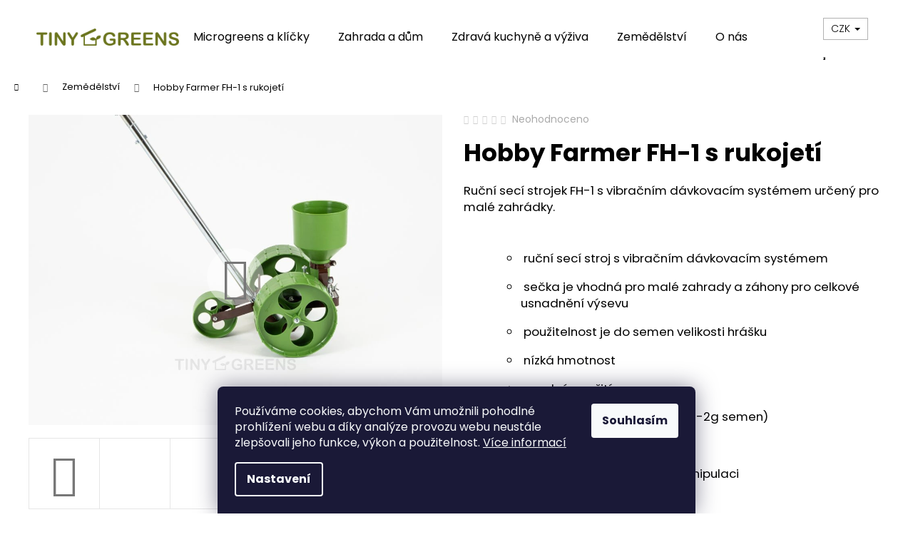

--- FILE ---
content_type: text/html; charset=utf-8
request_url: https://www.tinygreens.cz/zemedelstvi/fh-1-s-rukojeti/
body_size: 32952
content:
<!doctype html><html lang="cs" dir="ltr" class="header-background-light external-fonts-loaded"><head><meta charset="utf-8" /><meta name="viewport" content="width=device-width,initial-scale=1" /><title>Hobby Farmer FH-1 s rukojetí - Tiny Greens</title><link rel="preconnect" href="https://cdn.myshoptet.com" /><link rel="dns-prefetch" href="https://cdn.myshoptet.com" /><link rel="preload" href="https://cdn.myshoptet.com/prj/dist/master/cms/libs/jquery/jquery-1.11.3.min.js" as="script" /><link href="https://cdn.myshoptet.com/prj/dist/master/cms/templates/frontend_templates/shared/css/font-face/poppins.css" rel="stylesheet"><link href="https://cdn.myshoptet.com/prj/dist/master/shop/dist/font-shoptet-12.css.d637f40c301981789c16.css" rel="stylesheet"><script>
dataLayer = [];
dataLayer.push({'shoptet' : {
    "pageId": 673,
    "pageType": "productDetail",
    "currency": "CZK",
    "currencyInfo": {
        "decimalSeparator": ",",
        "exchangeRate": 1,
        "priceDecimalPlaces": 2,
        "symbol": "K\u010d",
        "symbolLeft": 0,
        "thousandSeparator": " "
    },
    "language": "cs",
    "projectId": 544788,
    "product": {
        "id": 277,
        "guid": "f75a7a18-a879-11ed-b1d9-246e96436f44",
        "hasVariants": false,
        "codes": [
            {
                "code": "FH-1SR"
            }
        ],
        "code": "FH-1SR",
        "name": "Hobby Farmer FH-1 s rukojet\u00ed",
        "appendix": "",
        "weight": 2.6000000000000001,
        "manufacturer": "Farm Profi",
        "manufacturerGuid": "1EF5334D59FC6D58BACBDA0BA3DED3EE",
        "currentCategory": "Zem\u011bd\u011blstv\u00ed",
        "currentCategoryGuid": "07f7a4c1-d7b1-11e0-9a5c-feab5ed617ed",
        "defaultCategory": "Zem\u011bd\u011blstv\u00ed",
        "defaultCategoryGuid": "07f7a4c1-d7b1-11e0-9a5c-feab5ed617ed",
        "currency": "CZK",
        "priceWithVat": 1589
    },
    "stocks": [
        {
            "id": "ext",
            "title": "Sklad",
            "isDeliveryPoint": 0,
            "visibleOnEshop": 1
        }
    ],
    "cartInfo": {
        "id": null,
        "freeShipping": false,
        "freeShippingFrom": 1800,
        "leftToFreeGift": {
            "formattedPrice": "0 K\u010d",
            "priceLeft": 0
        },
        "freeGift": false,
        "leftToFreeShipping": {
            "priceLeft": 1800,
            "dependOnRegion": 1,
            "formattedPrice": "1 800 K\u010d"
        },
        "discountCoupon": [],
        "getNoBillingShippingPrice": {
            "withoutVat": 0,
            "vat": 0,
            "withVat": 0
        },
        "cartItems": [],
        "taxMode": "ORDINARY"
    },
    "cart": [],
    "customer": {
        "priceRatio": 1,
        "priceListId": 1,
        "groupId": null,
        "registered": false,
        "mainAccount": false
    }
}});
dataLayer.push({'cookie_consent' : {
    "marketing": "denied",
    "analytics": "denied"
}});
document.addEventListener('DOMContentLoaded', function() {
    shoptet.consent.onAccept(function(agreements) {
        if (agreements.length == 0) {
            return;
        }
        dataLayer.push({
            'cookie_consent' : {
                'marketing' : (agreements.includes(shoptet.config.cookiesConsentOptPersonalisation)
                    ? 'granted' : 'denied'),
                'analytics': (agreements.includes(shoptet.config.cookiesConsentOptAnalytics)
                    ? 'granted' : 'denied')
            },
            'event': 'cookie_consent'
        });
    });
});
</script>
<meta property="og:type" content="website"><meta property="og:site_name" content="tinygreens.cz"><meta property="og:url" content="https://www.tinygreens.cz/zemedelstvi/fh-1-s-rukojeti/"><meta property="og:title" content="Hobby Farmer FH-1 s rukojetí - Tiny Greens"><meta name="author" content="Tiny Greens"><meta name="web_author" content="Shoptet.cz"><meta name="dcterms.rightsHolder" content="www.tinygreens.cz"><meta name="robots" content="index,follow"><meta property="og:image" content="https://cdn.myshoptet.com/usr/www.tinygreens.cz/user/shop/big/277-1_0303-tg-088.jpg?673c7b7b"><meta property="og:description" content="Ruční secí strojek FH-1 s vibračním dávkovacím systémem určený pro malé zahrádky.
 


 ruční secí stroj s vibračním dávkovacím systémem




 sečka je vhodná pro malé zahrady a záhony pro celkové usnadnění výsevu




 použitelnost je do semen velikosti hrášku




 nízká hmotnost




 snadné…"><meta name="description" content="Ruční secí strojek FH-1 s vibračním dávkovacím systémem určený pro malé zahrádky.
 


 ruční secí stroj s vibračním dávkovacím systémem




 sečka je vhodná pro malé zahrady a záhony pro celkové usnadnění výsevu




 použitelnost je do semen velikosti hrášku




 nízká hmotnost




 snadné…"><meta name="google-site-verification" content="7d74e65ebb83f3e809ed293b53330147403d6149"><meta property="product:price:amount" content="1589"><meta property="product:price:currency" content="CZK"><style>:root {--color-primary: #0d2601;--color-primary-h: 101;--color-primary-s: 95%;--color-primary-l: 8%;--color-primary-hover: #757f1a;--color-primary-hover-h: 66;--color-primary-hover-s: 66%;--color-primary-hover-l: 30%;--color-secondary: #757f1a;--color-secondary-h: 66;--color-secondary-s: 66%;--color-secondary-l: 30%;--color-secondary-hover: #b5c227;--color-secondary-hover-h: 65;--color-secondary-hover-s: 67%;--color-secondary-hover-l: 46%;--color-tertiary: #DDDDDD;--color-tertiary-h: 0;--color-tertiary-s: 0%;--color-tertiary-l: 87%;--color-tertiary-hover: #DDDDDD;--color-tertiary-hover-h: 0;--color-tertiary-hover-s: 0%;--color-tertiary-hover-l: 87%;--color-header-background: #ffffff;--template-font: "Poppins";--template-headings-font: "Poppins";--header-background-url: url("[data-uri]");--cookies-notice-background: #1A1937;--cookies-notice-color: #F8FAFB;--cookies-notice-button-hover: #f5f5f5;--cookies-notice-link-hover: #27263f;--templates-update-management-preview-mode-content: "Náhled aktualizací šablony je aktivní pro váš prohlížeč."}</style>
    
    <link href="https://cdn.myshoptet.com/prj/dist/master/shop/dist/main-12.less.cbeb3006c3de8c1b385d.css" rel="stylesheet" />
                <link href="https://cdn.myshoptet.com/prj/dist/master/shop/dist/mobile-header-v1-12.less.a3f5e7d2d0fb934ead19.css" rel="stylesheet" />
    
    <script>var shoptet = shoptet || {};</script>
    <script src="https://cdn.myshoptet.com/prj/dist/master/shop/dist/main-3g-header.js.05f199e7fd2450312de2.js"></script>
<!-- User include --><!-- api 690(337) html code header -->
<script>var ophWidgetData={"lang":"cs","link":"https:\/\/www.tinygreens.cz\/kontakty\/","logo":false,"turnOff":true,"expanded":true,"lunchShow":false,"checkHoliday":true,"showNextWeek":true,"showWidgetStart":"00:01","showWidgetEnd":"23:59","beforeOpenStore":0,"beforeCloseStore":0,"openingHours":[{"day":1,"openHour":"10:00","closeHour":"17:00","openPause":"","closePause":"","closed":false,"staticHourText":""},{"day":2,"openHour":"10:00","closeHour":"17:00","openPause":"","closePause":"","closed":false,"staticHourText":""},{"day":3,"openHour":"10:00","closeHour":"17:00","openPause":"","closePause":"","closed":false,"staticHourText":""},{"day":4,"openHour":"10:00","closeHour":"17:00","openPause":"","closePause":"","closed":true,"staticHourText":""},{"day":5,"openHour":"10:00","closeHour":"17:00","openPause":"","closePause":"","closed":false,"staticHourText":""},{"day":6,"openHour":"09:00","closeHour":"15:00","openPause":"","closePause":"","closed":false,"staticHourText":""},{"day":7,"openHour":"","closeHour":"","openPause":"","closePause":"","closed":true,"staticHourText":""}],"excludes":[{"date":"2024-03-15","openHour":"10:00","closeHour":"12:00","openPause":"","closePause":"","text":""},{"date":"2024-03-16","openHour":"","closeHour":"","openPause":"","closePause":"","closed":true,"text":"po tel. domluv\u011b"},{"date":"2024-03-17","openHour":"","closeHour":"","openPause":"","closePause":"","closed":true,"text":"po tel. domluv\u011b"},{"date":"2024-03-18","openHour":"","closeHour":"","openPause":"","closePause":"","closed":true,"text":"po tel. domluv\u011b"},{"date":"2024-03-19","openHour":"","closeHour":"","openPause":"","closePause":"","closed":true,"text":"po tel. domluv\u011b"},{"date":"2024-03-20","openHour":"","closeHour":"","openPause":"","closePause":"","closed":true,"text":"po tel. domluv\u011b"},{"date":"2024-03-21","openHour":"","closeHour":"","openPause":"","closePause":"","closed":true,"text":"po tel. domluv\u011b"},{"date":"2024-03-22","openHour":"","closeHour":"","openPause":"","closePause":"","closed":true,"text":"po tel. domluv\u011b"},{"date":"2024-03-23","openHour":"","closeHour":"","openPause":"","closePause":"","closed":true,"text":"po tel. domluv\u011b"},{"date":"2024-03-24","openHour":"","closeHour":"","openPause":"","closePause":"","closed":true,"text":"po tel. domluv\u011b"}],"holidayList":["01-01","01-05","08-05","05-07","06-07","28-09","28-10","17-11","24-12","25-12","26-12"],"todayLongFormat":false,"logoFilemanager":"https:\/\/www.tinygreens.cz\/user\/documents\/upload\/Logo2.png","colors":{"bg_header_color":"","bg_logo_color":"","bg_title_color":"","bg_preopen_color":"#03a9f4","bg_open_color":"#1d6600","bg_pause_color":"#ff9800","bg_preclose_color":"#ff6f00","bg_close_color":"#1d6600","color_exception_day":"#e94b4b"},"address":"Kovanick\u00e1 137, 290 01 Pod\u011bbrady","icon":"icon-01","bottomPosition":0,"showDetailOnExpand":false,"disableDetail":false,"disableDetailTable":false,"hideOnMobile":false,"hideOnCheckout":true,"weekTurnOff":[],"directPosition":"ltr"}</script>
<!-- api 1012(643) html code header -->
<style data-purpose="gopay-hiding-apple-pay">
	div[data-guid="1d9386af-a2f4-11ed-adb3-246e96436e9c"] {
		display: none
	}
</style>
<!-- api 605(253) html code header -->
<style>
    /*.nf-v2 .message, .nf-v2 div.message {
        visibility: hidden;
    }*/
</style>
<script>
    var shoptetakNotificationsSettings={"useRoundingCorners":false,"useNotificationGradient":false,"useLongNotificationGradient":false,"darkMode":false,"notificationsActivation":true,"notificationsPosition":"bottom-right","notificationsEffect":"slide"};

    var body=document.getElementsByTagName("body")[0];
    const root = document.documentElement;

    if (shoptetakNotificationsSettings.notificationsActivation) {
        root.classList.add("nf-v2");

        if (shoptetakNotificationsSettings.useRoundingCorners) {
            root.classList.add("st-nf-rounding-corners");
        }
        if (shoptetakNotificationsSettings.useNotificationGradient) {
            root.classList.add("st-nf-notification-gradient");
        }
        if (shoptetakNotificationsSettings.useLongNotificationGradient) {
            root.classList.add("st-nf-long-gradient");
        }
        if (shoptetakNotificationsSettings.darkMode) {
            root.classList.add("st-nf-dark-mode");
        }
        if (shoptetakNotificationsSettings.notificationsPosition) {
            if (shoptetakNotificationsSettings.notificationsPosition === 'bottom-left') {
                root.classList.add("st-nf-bleft");
            }
            if (shoptetakNotificationsSettings.notificationsPosition === 'bottom-right') {
                root.classList.add("st-nf-bright");
            }
            if (shoptetakNotificationsSettings.notificationsPosition === 'top-left') {
                root.classList.add("st-nf-tleft");
            }
            if (shoptetakNotificationsSettings.notificationsPosition === 'top-right') {
                root.classList.add("st-nf-tright");
            }
        }
        if (shoptetakNotificationsSettings.notificationsEffect) {
            if (shoptetakNotificationsSettings.notificationsEffect === 'slide') {
                root.classList.add("st-nf-slide");
            }
            if (shoptetakNotificationsSettings.notificationsEffect === 'fade') {
                root.classList.add("st-nf-fade");
            }
            if (shoptetakNotificationsSettings.notificationsEffect === 'zoom') {
                root.classList.add("st-nf-zoom");
            }
        }
    }

    function init() {
        if (document.getElementsByClassName("template-04").length) {
            document.getElementsByTagName('html')[0].classList.add("nf-templ-04");
        }
    }
    /* for Mozilla/Opera9 */
    if (document.addEventListener) {
        document.addEventListener("DOMContentLoaded", init, false);
    }
    /* for Internet Explorer */
    /*@cc_on @*/
    /*@if (@_win32)
      document.write("<script id=__ie_onload defer src=javascript:void(0)><\/script>");
      var script = document.getElementById("__ie_onload");
      script.onreadystatechange = function() {
        if (this.readyState == "complete") {
          init(); // call the onload handler
        }
      };
    /*@end @*/

    /* for Safari */
    if (/WebKit/i.test(navigator.userAgent)) { // sniff
        var _timer = setInterval(function () {
            if (/loaded|complete/.test(document.readyState)) {
                init(); // call the onload handler
            }
        }, 10);
    }

    /* for other browsers */
    window.onload = init;
</script>

<!-- service 605(253) html code header -->
<link rel="stylesheet" href="https://cdn.myshoptet.com/usr/shoptet.tomashlad.eu/user/documents/extras/notifications-v2/screen.min.css?v=26"/>

<!-- service 690(337) html code header -->
<link href="https://cdn.myshoptet.com/usr/mcore.myshoptet.com/user/documents/upload/addon01/ophWidget.min.css?v=1.6.9" rel="stylesheet" />


<!-- service 1228(847) html code header -->
<link 
rel="stylesheet" 
href="https://cdn.myshoptet.com/usr/dmartini.myshoptet.com/user/documents/upload/dmartini/shop_rating/shop_rating.min.css?140"
data-author="Dominik Martini" 
data-author-web="dmartini.cz">
<!-- service 1359(974) html code header -->
<link href="https://cdn.myshoptet.com/usr/sazimecesko.myshoptet.com/user/documents/planetwe/common.min.css?v=1.20" rel="stylesheet" />
<link href="https://cdn.myshoptet.com/usr/sazimecesko.myshoptet.com/user/documents/planetwe/Step.min.css" rel="stylesheet" />

<!--
<link href="https://sazimecesko.myshoptet.com/user/documents/planetwe/common.css?v=1.24" rel="stylesheet" />
<link href="https://sazimecesko.myshoptet.com/user/documents/planetwe/Step.css" rel="stylesheet" />
-->
<!-- service 1240(857) html code header -->
<script>
var host = "www.tinygreens.cz".replace(/(\.|\/|www)/g, '');
var src = "https://gateway.saimon.ai/" + host + "/loader.js"
var saimonScript = document.createElement('script');
saimonScript.src = src;
saimonScript.async = true;
saimonScript.fetchPriority = "high";
document.head.appendChild(saimonScript);

var timestamp = localStorage.getItem("sai-last-search");
var now = Date.now();

if (parseInt(timestamp) >= (now - 60 * 1000)) {
  document.documentElement.classList.add("--sai-search--active");
}
</script>

<style>
.--sai-search--active .in-vyhledavani #content {
	min-height: 90vh;
}

.--sai-search--active body:not(.--sai-result-page--inactive) #content .search-results-groups, 
.--sai-search--active body:not(.--sai-result-page--inactive) #content #products-found { 
	display: none; 
}
#sai--search-result-page #products-found,
#sai--search-result-page .search-results-groups{
	display: block !important; 
}
</style>
<!-- project html code header -->
<meta name="facebook-domain-verification" content="2ah8osi7rrqsssimys4bw8pkfd5j39" />

<!-- Ecomail starts -->
<script type="text/javascript">
;(function(p,l,o,w,i,n,g){if(!p[i]){p.GlobalSnowplowNamespace=p.GlobalSnowplowNamespace||[];
p.GlobalSnowplowNamespace.push(i);p[i]=function(){(p[i].q=p[i].q||[]).push(arguments)
};p[i].q=p[i].q||[];n=l.createElement(o);g=l.getElementsByTagName(o)[0];n.async=1;
n.src=w;g.parentNode.insertBefore(n,g)}}(window,document,"script","//d70shl7vidtft.cloudfront.net/ecmtr-2.4.2.js","ecotrack"));
window.ecotrack('newTracker', 'cf', 'd2dpiwfhf3tz0r.cloudfront.net', { /* Initialise a tracker */
  appId: 'tinygreenscz'
});
window.ecotrack('setUserIdFromLocation', 'ecmid');
window.ecotrack('trackPageView');
</script>
<!-- Ecomail stops -->


<!-- Microsoft Clarity -->
<script type="text/javascript">(function(c,l,a,r,i,t,y){c[a]=c[a]||function(){(c[a].q=c[a].q||[]).push(arguments)};t=l.createElement(r);t.async=1;t.src="https://www.clarity.ms/tag/"+i+"?ref=gtm2";y=l.getElementsByTagName(r)[0];y.parentNode.insertBefore(t,y);})(window,document,"clarity","script","jpv2nbv9vm");</script>


<style>
    #delivery-region-id label {
        font-weight: bold;
       }
       
    #p-short-description text {
    font-size: 16px
    }
    
    .flag.flag-discount {
    background-color: #8c034e
    }
    
    .flag.flag-action {
    background-color: #8c034e;
}

.flag.flag-tip {
    background-color: #b5c227;
}
.flag.flag-new {
    background-color: #757f1a;
}
.box.box-bg-default.box-categories a {
    font-size: 16px;
     margin-bottom: 20px !important; 
}
.cat-trigger {
  display: inline-block;
  width: 24px;
  height: 24px;
  background-image: url('/user/documents/upload/logo_mini.png'); /* nahraď svou cestou */
  background-size: contain;
  background-repeat: no-repeat;
  background-position: center;
  text-indent: -9999px; /* skryje původní obsah */
  border: none;
  padding: 0;
  cursor: pointer;
}
#navigation b {
    font-weight: normal !important;
}

a.toggle-window[data-target="search"][data-testid="linkSearchIcon"] {
  display: !important;
}

</style>


<!-- /User include --><link rel="shortcut icon" href="/favicon.ico" type="image/x-icon" /><link rel="canonical" href="https://www.tinygreens.cz/zemedelstvi/fh-1-s-rukojeti/" />    <script>
        var _hwq = _hwq || [];
        _hwq.push(['setKey', '242CA89AEB5AE4212A6DB20D861C02FE']);
        _hwq.push(['setTopPos', '200']);
        _hwq.push(['showWidget', '22']);
        (function() {
            var ho = document.createElement('script');
            ho.src = 'https://cz.im9.cz/direct/i/gjs.php?n=wdgt&sak=242CA89AEB5AE4212A6DB20D861C02FE';
            var s = document.getElementsByTagName('script')[0]; s.parentNode.insertBefore(ho, s);
        })();
    </script>
    <!-- Global site tag (gtag.js) - Google Analytics -->
    <script async src="https://www.googletagmanager.com/gtag/js?id=G-LPWXKXRY84"></script>
    <script>
        
        window.dataLayer = window.dataLayer || [];
        function gtag(){dataLayer.push(arguments);}
        

                    console.debug('default consent data');

            gtag('consent', 'default', {"ad_storage":"denied","analytics_storage":"denied","ad_user_data":"denied","ad_personalization":"denied","wait_for_update":500});
            dataLayer.push({
                'event': 'default_consent'
            });
        
        gtag('js', new Date());

        
                gtag('config', 'G-LPWXKXRY84', {"groups":"GA4","send_page_view":false,"content_group":"productDetail","currency":"CZK","page_language":"cs"});
        
                gtag('config', 'AW-11061011133', {"allow_enhanced_conversions":true});
        
        
        
        
        
                    gtag('event', 'page_view', {"send_to":"GA4","page_language":"cs","content_group":"productDetail","currency":"CZK"});
        
                gtag('set', 'currency', 'CZK');

        gtag('event', 'view_item', {
            "send_to": "UA",
            "items": [
                {
                    "id": "FH-1SR",
                    "name": "Hobby Farmer FH-1 s rukojet\u00ed",
                    "category": "Zem\u011bd\u011blstv\u00ed",
                                        "brand": "Farm Profi",
                                                            "price": 1313.22
                }
            ]
        });
        
        
        
        
        
                    gtag('event', 'view_item', {"send_to":"GA4","page_language":"cs","content_group":"productDetail","value":1313.22,"currency":"CZK","items":[{"item_id":"FH-1SR","item_name":"Hobby Farmer FH-1 s rukojet\u00ed","item_brand":"Farm Profi","item_category":"Zem\u011bd\u011blstv\u00ed","price":1313.22,"quantity":1,"index":0}]});
        
        
        
        
        
        
        
        document.addEventListener('DOMContentLoaded', function() {
            if (typeof shoptet.tracking !== 'undefined') {
                for (var id in shoptet.tracking.bannersList) {
                    gtag('event', 'view_promotion', {
                        "send_to": "UA",
                        "promotions": [
                            {
                                "id": shoptet.tracking.bannersList[id].id,
                                "name": shoptet.tracking.bannersList[id].name,
                                "position": shoptet.tracking.bannersList[id].position
                            }
                        ]
                    });
                }
            }

            shoptet.consent.onAccept(function(agreements) {
                if (agreements.length !== 0) {
                    console.debug('gtag consent accept');
                    var gtagConsentPayload =  {
                        'ad_storage': agreements.includes(shoptet.config.cookiesConsentOptPersonalisation)
                            ? 'granted' : 'denied',
                        'analytics_storage': agreements.includes(shoptet.config.cookiesConsentOptAnalytics)
                            ? 'granted' : 'denied',
                                                                                                'ad_user_data': agreements.includes(shoptet.config.cookiesConsentOptPersonalisation)
                            ? 'granted' : 'denied',
                        'ad_personalization': agreements.includes(shoptet.config.cookiesConsentOptPersonalisation)
                            ? 'granted' : 'denied',
                        };
                    console.debug('update consent data', gtagConsentPayload);
                    gtag('consent', 'update', gtagConsentPayload);
                    dataLayer.push(
                        { 'event': 'update_consent' }
                    );
                }
            });
        });
    </script>
<script>
    (function(t, r, a, c, k, i, n, g) { t['ROIDataObject'] = k;
    t[k]=t[k]||function(){ (t[k].q=t[k].q||[]).push(arguments) },t[k].c=i;n=r.createElement(a),
    g=r.getElementsByTagName(a)[0];n.async=1;n.src=c;g.parentNode.insertBefore(n,g)
    })(window, document, 'script', '//www.heureka.cz/ocm/sdk.js?source=shoptet&version=2&page=product_detail', 'heureka', 'cz');

    heureka('set_user_consent', 0);
</script>
</head><body class="desktop id-673 in-zemedelstvi template-12 type-product type-detail one-column-body columns-mobile-2 columns-3 ums_forms_redesign--off ums_a11y_category_page--on ums_discussion_rating_forms--off ums_flags_display_unification--on ums_a11y_login--on mobile-header-version-1"><noscript>
    <style>
        #header {
            padding-top: 0;
            position: relative !important;
            top: 0;
        }
        .header-navigation {
            position: relative !important;
        }
        .overall-wrapper {
            margin: 0 !important;
        }
        body:not(.ready) {
            visibility: visible !important;
        }
    </style>
    <div class="no-javascript">
        <div class="no-javascript__title">Musíte změnit nastavení vašeho prohlížeče</div>
        <div class="no-javascript__text">Podívejte se na: <a href="https://www.google.com/support/bin/answer.py?answer=23852">Jak povolit JavaScript ve vašem prohlížeči</a>.</div>
        <div class="no-javascript__text">Pokud používáte software na blokování reklam, může být nutné povolit JavaScript z této stránky.</div>
        <div class="no-javascript__text">Děkujeme.</div>
    </div>
</noscript>

        <div id="fb-root"></div>
        <script>
            window.fbAsyncInit = function() {
                FB.init({
//                    appId            : 'your-app-id',
                    autoLogAppEvents : true,
                    xfbml            : true,
                    version          : 'v19.0'
                });
            };
        </script>
        <script async defer crossorigin="anonymous" src="https://connect.facebook.net/cs_CZ/sdk.js"></script>    <div class="siteCookies siteCookies--bottom siteCookies--dark js-siteCookies" role="dialog" data-testid="cookiesPopup" data-nosnippet>
        <div class="siteCookies__form">
            <div class="siteCookies__content">
                <div class="siteCookies__text">
                    Používáme cookies, abychom Vám umožnili pohodlné prohlížení webu a díky analýze provozu webu neustále zlepšovali jeho funkce, výkon a použitelnost. <a href="/podminky-ochrany-osobnich-udaju/" target="_blank" rel="noopener noreferrer">Více informací</a>
                </div>
                <p class="siteCookies__links">
                    <button class="siteCookies__link js-cookies-settings" aria-label="Nastavení cookies" data-testid="cookiesSettings">Nastavení</button>
                </p>
            </div>
            <div class="siteCookies__buttonWrap">
                                <button class="siteCookies__button js-cookiesConsentSubmit" value="all" aria-label="Přijmout cookies" data-testid="buttonCookiesAccept">Souhlasím</button>
            </div>
        </div>
        <script>
            document.addEventListener("DOMContentLoaded", () => {
                const siteCookies = document.querySelector('.js-siteCookies');
                document.addEventListener("scroll", shoptet.common.throttle(() => {
                    const st = document.documentElement.scrollTop;
                    if (st > 1) {
                        siteCookies.classList.add('siteCookies--scrolled');
                    } else {
                        siteCookies.classList.remove('siteCookies--scrolled');
                    }
                }, 100));
            });
        </script>
    </div>
<a href="#content" class="skip-link sr-only">Přejít na obsah</a><div class="overall-wrapper">
    <div class="user-action">
                        <dialog id="login" class="dialog dialog--modal dialog--fullscreen js-dialog--modal" aria-labelledby="loginHeading">
        <div class="dialog__close dialog__close--arrow">
                        <button type="button" class="btn toggle-window-arr" data-dialog-close data-testid="backToShop">Zpět <span>do obchodu</span></button>
            </div>
        <div class="dialog__wrapper">
            <div class="dialog__content dialog__content--form">
                <div class="dialog__header">
                    <h2 id="loginHeading" class="dialog__heading dialog__heading--login">Přihlášení k vašemu účtu</h2>
                </div>
                <div id="customerLogin" class="dialog__body">
                    <form action="/action/Customer/Login/" method="post" id="formLoginIncluded" class="csrf-enabled formLogin" data-testid="formLogin"><input type="hidden" name="referer" value="" /><div class="form-group"><div class="input-wrapper email js-validated-element-wrapper no-label"><input type="email" name="email" class="form-control" autofocus placeholder="E-mailová adresa (např. jan@novak.cz)" data-testid="inputEmail" autocomplete="email" required /></div></div><div class="form-group"><div class="input-wrapper password js-validated-element-wrapper no-label"><input type="password" name="password" class="form-control" placeholder="Heslo" data-testid="inputPassword" autocomplete="current-password" required /><span class="no-display">Nemůžete vyplnit toto pole</span><input type="text" name="surname" value="" class="no-display" /></div></div><div class="form-group"><div class="login-wrapper"><button type="submit" class="btn btn-secondary btn-text btn-login" data-testid="buttonSubmit">Přihlásit se</button><div class="password-helper"><a href="/registrace/" data-testid="signup" rel="nofollow">Nová registrace</a><a href="/klient/zapomenute-heslo/" rel="nofollow">Zapomenuté heslo</a></div></div></div></form>
                </div>
            </div>
        </div>
    </dialog>
            </div>
<header id="header"><div class="container navigation-wrapper"><div class="site-name"><a href="/" data-testid="linkWebsiteLogo"><img src="https://cdn.myshoptet.com/usr/www.tinygreens.cz/user/logos/logo_tg_z__kladn___1000px-3.png" alt="Tiny Greens" fetchpriority="low" /></a></div><nav id="navigation" aria-label="Hlavní menu" data-collapsible="true"><div class="navigation-in menu"><ul class="menu-level-1" role="menubar" data-testid="headerMenuItems"><li class="menu-item-712" role="none"><a href="/microgreens-klicky/" data-testid="headerMenuItem" role="menuitem" aria-expanded="false"><b>Microgreens a klíčky</b></a></li>
<li class="menu-item-674" role="none"><a href="/zahrada-dum/" data-testid="headerMenuItem" role="menuitem" aria-expanded="false"><b>Zahrada a dům</b></a></li>
<li class="menu-item-751" role="none"><a href="/kuchyne/" data-testid="headerMenuItem" role="menuitem" aria-expanded="false"><b>Zdravá kuchyně a výživa</b></a></li>
<li class="menu-item-673" role="none"><a href="/zemedelstvi/" class="active" data-testid="headerMenuItem" role="menuitem" aria-expanded="false"><b>Zemědělství</b></a></li>
<li class="menu-item-754" role="none"><a href="/o-nas/" data-testid="headerMenuItem" role="menuitem" aria-expanded="false"><b>O nás</b></a></li>
<li class="menu-item-29" role="none"><a href="/kontakty/" data-testid="headerMenuItem" role="menuitem" aria-expanded="false"><b>Kontakty</b></a></li>
<li class="menu-item--51" role="none"><a href="/hodnoceni-obchodu/" data-testid="headerMenuItem" role="menuitem" aria-expanded="false"><b>Hodnocení obchodu</b></a></li>
<li class="menu-item-762" role="none"><a href="/blog/" data-testid="headerMenuItem" role="menuitem" aria-expanded="false"><b>Blog</b></a></li>
<li class="menu-item-795" role="none"><a href="/rozvoz/" data-testid="headerMenuItem" role="menuitem" aria-expanded="false"><b>Rozvoz - Poděbrady a okolí</b></a></li>
<li class="menu-item-external-51" role="none"><a href="https://www.booking.com/hotel/cz/tinygreens-b-amp-b.cs.html?" target="blank" data-testid="headerMenuItem" role="menuitem" aria-expanded="false"><b>Ubytování u nás - TinyGreens B &amp; B</b></a></li>
</ul>
    <ul class="navigationActions" role="menu">
                    <li class="ext" role="none">
                <a href="#">
                                            <span>
                            <span>Měna</span>
                            <span>(CZK)</span>
                        </span>
                                        <span class="submenu-arrow"></span>
                </a>
                <ul class="navigationActions__submenu menu-level-2" role="menu">
                    <li role="none">
                                                    <ul role="menu">
                                                                    <li class="navigationActions__submenu__item navigationActions__submenu__item--active" role="none">
                                        <a href="/action/Currency/changeCurrency/?currencyCode=CZK" rel="nofollow" role="menuitem">CZK</a>
                                    </li>
                                                                    <li class="navigationActions__submenu__item" role="none">
                                        <a href="/action/Currency/changeCurrency/?currencyCode=EUR" rel="nofollow" role="menuitem">EUR</a>
                                    </li>
                                                            </ul>
                                                                    </li>
                </ul>
            </li>
                            <li role="none">
                                    <a href="/login/?backTo=%2Fzemedelstvi%2Ffh-1-s-rukojeti%2F" rel="nofollow" data-testid="signin" role="menuitem"><span>Přihlášení</span></a>
                            </li>
                        </ul>
</div><span class="navigation-close"></span></nav><div class="menu-helper" data-testid="hamburgerMenu"><span>Více</span></div>

    <div class="navigation-buttons">
            <div class="dropdown">
        <span>Ceny v:</span>
        <button id="topNavigationDropdown" type="button" data-toggle="dropdown" aria-haspopup="true" aria-expanded="false">
            CZK
            <span class="caret"></span>
        </button>
        <ul class="dropdown-menu" aria-labelledby="topNavigationDropdown"><li><a href="/action/Currency/changeCurrency/?currencyCode=CZK" rel="nofollow">CZK</a></li><li><a href="/action/Currency/changeCurrency/?currencyCode=EUR" rel="nofollow">EUR</a></li></ul>
    </div>
        <a href="#" class="toggle-window" data-target="search" data-testid="linkSearchIcon"><span class="sr-only">Hledat</span></a>
                    
        <button class="top-nav-button top-nav-button-login" type="button" data-dialog-id="login" aria-haspopup="dialog" aria-controls="login" data-testid="signin">
            <span class="sr-only">Přihlášení</span>
        </button>
                    <a href="/kosik/" class="toggle-window cart-count" data-target="cart" data-testid="headerCart" rel="nofollow" aria-haspopup="dialog" aria-expanded="false" aria-controls="cart-widget"><span class="sr-only">Nákupní košík</span></a>
        <a href="#" class="toggle-window" data-target="navigation" data-testid="hamburgerMenu"><span class="sr-only">Menu</span></a>
    </div>

</div></header><!-- / header -->


<div id="content-wrapper" class="container_resetted content-wrapper">
    
                                <div class="breadcrumbs navigation-home-icon-wrapper" itemscope itemtype="https://schema.org/BreadcrumbList">
                                                                            <span id="navigation-first" data-basetitle="Tiny Greens" itemprop="itemListElement" itemscope itemtype="https://schema.org/ListItem">
                <a href="/" itemprop="item" class="navigation-home-icon"><span class="sr-only" itemprop="name">Domů</span></a>
                <span class="navigation-bullet">/</span>
                <meta itemprop="position" content="1" />
            </span>
                                <span id="navigation-1" itemprop="itemListElement" itemscope itemtype="https://schema.org/ListItem">
                <a href="/zemedelstvi/" itemprop="item" data-testid="breadcrumbsSecondLevel"><span itemprop="name">Zemědělství</span></a>
                <span class="navigation-bullet">/</span>
                <meta itemprop="position" content="2" />
            </span>
                                            <span id="navigation-2" itemprop="itemListElement" itemscope itemtype="https://schema.org/ListItem" data-testid="breadcrumbsLastLevel">
                <meta itemprop="item" content="https://www.tinygreens.cz/zemedelstvi/fh-1-s-rukojeti/" />
                <meta itemprop="position" content="3" />
                <span itemprop="name" data-title="Hobby Farmer FH-1 s rukojetí">Hobby Farmer FH-1 s rukojetí <span class="appendix"></span></span>
            </span>
            </div>
            
    <div class="content-wrapper-in">
                <main id="content" class="content wide">
                            
<div class="p-detail" itemscope itemtype="https://schema.org/Product">

    
    <meta itemprop="name" content="Hobby Farmer FH-1 s rukojetí" />
    <meta itemprop="category" content="Úvodní stránka &gt; Zemědělství &gt; Hobby Farmer FH-1 s rukojetí" />
    <meta itemprop="url" content="https://www.tinygreens.cz/zemedelstvi/fh-1-s-rukojeti/" />
    <meta itemprop="image" content="https://cdn.myshoptet.com/usr/www.tinygreens.cz/user/shop/big/277-1_0303-tg-088.jpg?673c7b7b" />
            <meta itemprop="description" content="Ruční secí strojek FH-1 s vibračním dávkovacím systémem určený pro malé zahrádky.
 


 ruční secí stroj s vibračním dávkovacím systémem




 sečka je vhodná pro malé zahrady a záhony pro celkové usnadnění výsevu




 použitelnost je do semen velikosti hrášku




 nízká hmotnost




 snadné použití




 vhodné i na malé množství (1-2g semen)




 vyseje bez zůstatku




 rukojeť pro jednoduchou manipulaci


 " />
                <span class="js-hidden" itemprop="manufacturer" itemscope itemtype="https://schema.org/Organization">
            <meta itemprop="name" content="Farm Profi" />
        </span>
        <span class="js-hidden" itemprop="brand" itemscope itemtype="https://schema.org/Brand">
            <meta itemprop="name" content="Farm Profi" />
        </span>
                            <meta itemprop="gtin13" content="8594214871003" />            
        <div class="p-detail-inner image360-parent">

        <div class="p-data-wrapper">
            <div class="p-detail-inner-header">
                            <div class="stars-wrapper">
            
<span class="stars star-list">
                                                <a class="star star-off show-tooltip show-ratings" title="    Hodnocení:
            Neohodnoceno    "
                   href="#ratingTab" data-toggle="tab" data-external="1" data-force-scroll="1"></a>
                    
                                                <a class="star star-off show-tooltip show-ratings" title="    Hodnocení:
            Neohodnoceno    "
                   href="#ratingTab" data-toggle="tab" data-external="1" data-force-scroll="1"></a>
                    
                                                <a class="star star-off show-tooltip show-ratings" title="    Hodnocení:
            Neohodnoceno    "
                   href="#ratingTab" data-toggle="tab" data-external="1" data-force-scroll="1"></a>
                    
                                                <a class="star star-off show-tooltip show-ratings" title="    Hodnocení:
            Neohodnoceno    "
                   href="#ratingTab" data-toggle="tab" data-external="1" data-force-scroll="1"></a>
                    
                                                <a class="star star-off show-tooltip show-ratings" title="    Hodnocení:
            Neohodnoceno    "
                   href="#ratingTab" data-toggle="tab" data-external="1" data-force-scroll="1"></a>
                    
    </span>
            <a class="stars-label" href="#ratingTab" data-toggle="tab" data-external="1" data-force-scroll="1">
                                Neohodnoceno                    </a>
        </div>
                    <h1>
                      Hobby Farmer FH-1 s rukojetí                </h1>
            </div>

                            <div class="p-short-description" data-testid="productCardShortDescr">
                    <p>Ruční secí strojek FH-1 s vibračním dávkovacím systémem určený pro malé zahrádky.</p>
<p> </p>
<ul>
<ul>
<li><span> </span>ruční secí stroj s vibračním dávkovacím systémem</li>
</ul>
</ul>
<ul>
<ul>
<li><span> </span>sečka je vhodná pro malé zahrady a záhony pro celkové usnadnění výsevu</li>
</ul>
</ul>
<ul>
<ul>
<li><span> </span>použitelnost je do semen velikosti hrášku</li>
</ul>
</ul>
<ul>
<ul>
<li><span> </span>nízká hmotnost</li>
</ul>
</ul>
<ul>
<ul>
<li><span> </span>snadné použití</li>
</ul>
</ul>
<ul>
<ul>
<li><span> </span>vhodné i na malé množství (1-2g semen)</li>
</ul>
</ul>
<ul>
<ul>
<li><span> </span>vyseje bez zůstatku</li>
</ul>
</ul>
<ul>
<ul>
<li> rukojeť pro jednoduchou manipulaci</li>
</ul>
</ul>
<p> </p>
                </div>
            

            <form action="/action/Cart/addCartItem/" method="post" id="product-detail-form" class="pr-action csrf-enabled" data-testid="formProduct">
                <meta itemprop="productID" content="277" /><meta itemprop="identifier" content="f75a7a18-a879-11ed-b1d9-246e96436f44" /><meta itemprop="sku" content="FH-1SR" /><span itemprop="offers" itemscope itemtype="https://schema.org/Offer"><link itemprop="availability" href="https://schema.org/PreOrder" /><meta itemprop="url" content="https://www.tinygreens.cz/zemedelstvi/fh-1-s-rukojeti/" /><meta itemprop="price" content="1589.00" /><meta itemprop="priceCurrency" content="CZK" /><link itemprop="itemCondition" href="https://schema.org/NewCondition" /></span><input type="hidden" name="productId" value="277" /><input type="hidden" name="priceId" value="544" /><input type="hidden" name="language" value="cs" />

                <div class="p-variants-block">
                                    <table class="detail-parameters">
                        <tbody>
                        
                        
                                                                            <tr>
                                <th colspan="2">
                                    <span class="delivery-time-label">Můžeme doručit do:</span>
                                                                <div class="delivery-time" data-testid="deliveryTime">
                <span class="show-tooltip acronym" title="Doručení D+1 při objednání do 8:00. Později po telefonické domluvě.">
            9.2.2026
        </span>
    </div>
                                                                                        <a href="/zemedelstvi/fh-1-s-rukojeti:moznosti-dopravy/" class="shipping-options">Možnosti doručení</a>
                                                                    </th>
                            </tr>
                                                                        </tbody>
                    </table>
                            </div>



            <div class="p-basic-info-block">
                <div class="block">
                                                            

    
    <span class="availability-label" style="color: #f8a102" data-testid="labelAvailability">
                    Dodání do 14-ti dnů            </span>
    
                                </div>
                <div class="block">
                                                        </div>
                <div class="block">
                                                                <span class="p-manufacturer-label">Značka: </span> <a href="/farm-profi/" data-testid="productCardBrandName">Farm Profi</a>
                                    </div>
            </div>

                                        
            <div class="p-to-cart-block">
                            <div class="p-final-price-wrapper">
                                                            <strong class="price-final" data-testid="productCardPrice">
            <span class="price-final-holder">
                1 589 Kč
    

        </span>
    </strong>
                                            <span class="price-measure">
                    
                        </span>
                    
                </div>
                            <div class="p-add-to-cart-wrapper">
                                <div class="add-to-cart" data-testid="divAddToCart">
                
<span class="quantity">
    <span
        class="increase-tooltip js-increase-tooltip"
        data-trigger="manual"
        data-container="body"
        data-original-title="Není možné zakoupit více než 9999 ks."
        aria-hidden="true"
        role="tooltip"
        data-testid="tooltip">
    </span>

    <span
        class="decrease-tooltip js-decrease-tooltip"
        data-trigger="manual"
        data-container="body"
        data-original-title="Minimální množství, které lze zakoupit, je 1 ks."
        aria-hidden="true"
        role="tooltip"
        data-testid="tooltip">
    </span>
    <label>
        <input
            type="number"
            name="amount"
            value="1"
            class="amount"
            autocomplete="off"
            data-decimals="0"
                        step="1"
            min="1"
            max="9999"
            aria-label="Množství"
            data-testid="cartAmount"/>
    </label>

    <button
        class="increase"
        type="button"
        aria-label="Zvýšit množství o 1"
        data-testid="increase">
            <span class="increase__sign">&plus;</span>
    </button>

    <button
        class="decrease"
        type="button"
        aria-label="Snížit množství o 1"
        data-testid="decrease">
            <span class="decrease__sign">&minus;</span>
    </button>
</span>
                    
                <button type="submit" class="btn btn-conversion add-to-cart-button" data-testid="buttonAddToCart" aria-label="Do košíku Hobby Farmer FH-1 s rukojetí">Do košíku</button>
            
            </div>
                            </div>
            </div>


            </form>

            
            

            <div class="p-param-block">
                <div class="detail-parameters-wrapper">
                    <table class="detail-parameters second">
                        <tr>
    <th>
        <span class="row-header-label">
            Kategorie<span class="row-header-label-colon">:</span>
        </span>
    </th>
    <td>
        <a href="/zemedelstvi/">Zemědělství</a>    </td>
</tr>
    <tr>
        <th>
            <span class="row-header-label">
                Hmotnost<span class="row-header-label-colon">:</span>
            </span>
        </th>
        <td>
            2.6 kg
        </td>
    </tr>
    <tr class="productEan">
      <th>
          <span class="row-header-label productEan__label">
              EAN<span class="row-header-label-colon">:</span>
          </span>
      </th>
      <td>
          <span class="productEan__value">8594214871003</span>
      </td>
  </tr>
            <tr>
            <th>
                <span class="row-header-label">
                                            Použití<span class="row-header-label-colon">:</span>
                                    </span>
            </th>
            <td>
                                                            Ruční                                                </td>
        </tr>
            <tr>
            <th>
                <span class="row-header-label">
                                            Řady<span class="row-header-label-colon">:</span>
                                    </span>
            </th>
            <td>
                                                            Jednořádkový                                                </td>
        </tr>
                        </table>
                </div>
                <div class="social-buttons-wrapper">
                    <div class="link-icons watchdog-active" data-testid="productDetailActionIcons">
    <a href="#" class="link-icon print" title="Tisknout produkt"><span>Tisk</span></a>
    <a href="/zemedelstvi/fh-1-s-rukojeti:dotaz/" class="link-icon chat" title="Mluvit s prodejcem" rel="nofollow"><span>Zeptat se</span></a>
            <a href="/zemedelstvi/fh-1-s-rukojeti:hlidat-cenu/" class="link-icon watchdog" title="Hlídat cenu" rel="nofollow"><span>Hlídat</span></a>
                <a href="#" class="link-icon share js-share-buttons-trigger" title="Sdílet produkt"><span>Sdílet</span></a>
    </div>
                        <div class="social-buttons no-display">
                    <div class="twitter">
                <script>
        window.twttr = (function(d, s, id) {
            var js, fjs = d.getElementsByTagName(s)[0],
                t = window.twttr || {};
            if (d.getElementById(id)) return t;
            js = d.createElement(s);
            js.id = id;
            js.src = "https://platform.twitter.com/widgets.js";
            fjs.parentNode.insertBefore(js, fjs);
            t._e = [];
            t.ready = function(f) {
                t._e.push(f);
            };
            return t;
        }(document, "script", "twitter-wjs"));
        </script>

<a
    href="https://twitter.com/share"
    class="twitter-share-button"
        data-lang="cs"
    data-url="https://www.tinygreens.cz/zemedelstvi/fh-1-s-rukojeti/"
>Tweet</a>

            </div>
                    <div class="facebook">
                <div
            data-layout="button_count"
        class="fb-like"
        data-action="like"
        data-show-faces="false"
        data-share="false"
                        data-width="285"
        data-height="26"
    >
</div>

            </div>
                                <div class="close-wrapper">
        <a href="#" class="close-after js-share-buttons-trigger" title="Sdílet produkt">Zavřít</a>
    </div>

            </div>
                </div>
            </div>


                                </div>

        <div class="p-image-wrapper">
                <div class="image360" data-normal="big" data-fullscreen="big" data-productId="277">
                    


                        <img src="https://cdn.myshoptet.com/usr/www.tinygreens.cz/user/shop360/big/277_0303-tg-078.jpg?673c7b7b" alt="" class="image360-preview" width="1024" height="768"  fetchpriority="high" />
    </div>

            <div class="p-image" style="display:none;" data-testid="mainImage">
                

<a href="https://cdn.myshoptet.com/usr/www.tinygreens.cz/user/shop/big/277-1_0303-tg-088.jpg?673c7b7b" class="p-main-image cloud-zoom" data-href="https://cdn.myshoptet.com/usr/www.tinygreens.cz/user/shop/orig/277-1_0303-tg-088.jpg?673c7b7b"><img src="data:image/svg+xml,%3Csvg%20width%3D%221024%22%20height%3D%22768%22%20xmlns%3D%22http%3A%2F%2Fwww.w3.org%2F2000%2Fsvg%22%3E%3C%2Fsvg%3E" alt="0303 tg 088" width="1024" height="768"  data-src="https://cdn.myshoptet.com/usr/www.tinygreens.cz/user/shop/big/277-1_0303-tg-088.jpg?673c7b7b" fetchpriority="low" />
</a>                


                

    

            </div>
            <div class="row">
                
    <div class="col-sm-12 p-thumbnails-wrapper">

        <div class="p-thumbnails">

            <div class="p-thumbnails-inner">

                <div>
                                            <a class="show360image highlighted">
                            <img src="data:image/svg+xml,%3Csvg%20width%3D%22100%22%20height%3D%22100%22%20xmlns%3D%22http%3A%2F%2Fwww.w3.org%2F2000%2Fsvg%22%3E%3C%2Fsvg%3E" alt="0303 tg 078" width="100" height="100"  data-src="https://cdn.myshoptet.com/usr/www.tinygreens.cz/user/shop360/related/277_0303-tg-078.jpg?673c7b7b" fetchpriority="low" />
                        </a>
                                                                                        <a href="https://cdn.myshoptet.com/usr/www.tinygreens.cz/user/shop/big/277-1_0303-tg-088.jpg?673c7b7b" class="p-thumbnail">
                            <img src="data:image/svg+xml,%3Csvg%20width%3D%22100%22%20height%3D%22100%22%20xmlns%3D%22http%3A%2F%2Fwww.w3.org%2F2000%2Fsvg%22%3E%3C%2Fsvg%3E" alt="0303 tg 088" width="100" height="100"  data-src="https://cdn.myshoptet.com/usr/www.tinygreens.cz/user/shop/related/277-1_0303-tg-088.jpg?673c7b7b" fetchpriority="low" />
                        </a>
                        <a href="https://cdn.myshoptet.com/usr/www.tinygreens.cz/user/shop/big/277-1_0303-tg-088.jpg?673c7b7b" class="cbox-gal" data-gallery="lightbox[gallery]" data-alt="0303 tg 088"></a>
                                                                    <a href="https://cdn.myshoptet.com/usr/www.tinygreens.cz/user/shop/big/277_0303-tg-078.jpg?673c7b7b" class="p-thumbnail">
                            <img src="data:image/svg+xml,%3Csvg%20width%3D%22100%22%20height%3D%22100%22%20xmlns%3D%22http%3A%2F%2Fwww.w3.org%2F2000%2Fsvg%22%3E%3C%2Fsvg%3E" alt="0303 tg 078" width="100" height="100"  data-src="https://cdn.myshoptet.com/usr/www.tinygreens.cz/user/shop/related/277_0303-tg-078.jpg?673c7b7b" fetchpriority="low" />
                        </a>
                        <a href="https://cdn.myshoptet.com/usr/www.tinygreens.cz/user/shop/big/277_0303-tg-078.jpg?673c7b7b" class="cbox-gal" data-gallery="lightbox[gallery]" data-alt="0303 tg 078"></a>
                                                                    <a href="https://cdn.myshoptet.com/usr/www.tinygreens.cz/user/shop/big/277-2_0303-tg-157.jpg?673c7b7b" class="p-thumbnail">
                            <img src="data:image/svg+xml,%3Csvg%20width%3D%22100%22%20height%3D%22100%22%20xmlns%3D%22http%3A%2F%2Fwww.w3.org%2F2000%2Fsvg%22%3E%3C%2Fsvg%3E" alt="0303 tg 157" width="100" height="100"  data-src="https://cdn.myshoptet.com/usr/www.tinygreens.cz/user/shop/related/277-2_0303-tg-157.jpg?673c7b7b" fetchpriority="low" />
                        </a>
                        <a href="https://cdn.myshoptet.com/usr/www.tinygreens.cz/user/shop/big/277-2_0303-tg-157.jpg?673c7b7b" class="cbox-gal" data-gallery="lightbox[gallery]" data-alt="0303 tg 157"></a>
                                    </div>

            </div>

            <a href="#" class="thumbnail-prev"></a>
            <a href="#" class="thumbnail-next"></a>

        </div>

    </div>

            </div>

        </div>
    </div>

    <div class="container container--bannersBenefit">
                                <div class="benefitBanner position--benefitProduct">
                                    <div class="benefitBanner__item"><div class="benefitBanner__picture"><img src="data:image/svg+xml,%3Csvg%20width%3D%221244%22%20height%3D%221229%22%20xmlns%3D%22http%3A%2F%2Fwww.w3.org%2F2000%2Fsvg%22%3E%3C%2Fsvg%3E" data-src="https://cdn.myshoptet.com/usr/www.tinygreens.cz/user/banners/eco.png?65339238" class="benefitBanner__img" alt="Ekologické balení" fetchpriority="low" width="1244" height="1229"></div><div class="benefitBanner__content"><strong class="benefitBanner__title">Ekologické balení</strong><div class="benefitBanner__data">při balení myslíme na přírodu</div></div></div>
                                                <div class="benefitBanner__item"><div class="benefitBanner__picture"><img src="data:image/svg+xml,%3Csvg%20width%3D%221200%22%20height%3D%221200%22%20xmlns%3D%22http%3A%2F%2Fwww.w3.org%2F2000%2Fsvg%22%3E%3C%2Fsvg%3E" data-src="https://cdn.myshoptet.com/usr/www.tinygreens.cz/user/banners/obchod.png?65339140" class="benefitBanner__img" alt="obchod" fetchpriority="low" width="1200" height="1200"></div><div class="benefitBanner__content"><strong class="benefitBanner__title">Možnost osobního vyzvednutí</strong><div class="benefitBanner__data">můžete si produkty osobně prohlédnout</div></div></div>
                                                <div class="benefitBanner__item"><div class="benefitBanner__picture"><img src="data:image/svg+xml,%3Csvg%20width%3D%22980%22%20height%3D%22982%22%20xmlns%3D%22http%3A%2F%2Fwww.w3.org%2F2000%2Fsvg%22%3E%3C%2Fsvg%3E" data-src="https://cdn.myshoptet.com/usr/www.tinygreens.cz/user/banners/hodiny.png?6533902d" class="benefitBanner__img" alt="Rychlost doručení" fetchpriority="low" width="980" height="982"></div><div class="benefitBanner__content"><strong class="benefitBanner__title">Rychlost Doručení</strong><div class="benefitBanner__data">zboží skladem je u vás do 1-2 pracovních dnů</div></div></div>
                        </div>
    </div>

        



        
    <div class="shp-tabs-wrapper p-detail-tabs-wrapper">
        <div class="row">
            <div class="col-sm-12 shp-tabs-row responsive-nav">
                <div class="shp-tabs-holder">
    <ul id="p-detail-tabs" class="shp-tabs p-detail-tabs visible-links" role="tablist">
                            <li class="shp-tab active" data-testid="tabDescription">
                <a href="#description" class="shp-tab-link" role="tab" data-toggle="tab">Popis</a>
            </li>
                                                <li class="shp-tab" data-testid="tabRelatedProducts">
                <a href="#productsRelated" class="shp-tab-link" role="tab" data-toggle="tab">Související (8)</a>
            </li>
                                        <li class="shp-tab" data-testid="tabAlternativeProducts">
                <a href="#productsAlternative" class="shp-tab-link" role="tab" data-toggle="tab">Podobné (8)</a>
            </li>
                                                                                         <li class="shp-tab" data-testid="tabRating">
                <a href="#ratingTab" class="shp-tab-link" role="tab" data-toggle="tab">Hodnocení</a>
            </li>
                                        <li class="shp-tab" data-testid="tabDiscussion">
                                <a href="#productDiscussion" class="shp-tab-link" role="tab" data-toggle="tab">Diskuze</a>
            </li>
                                                <li class="shp-tab" data-testid="tabGpsr">
                <a href="#otherInformation" class="shp-tab-link" role="tab" data-toggle="tab">Ostatní informace</a>
            </li>
                        </ul>
</div>
            </div>
            <div class="col-sm-12 ">
                <div id="tab-content" class="tab-content">
                                                                                                            <div id="description" class="tab-pane fade in active" role="tabpanel">
        <div class="description-inner">
            <div class="basic-description">
                
                                    <p><span>Ruční secí stroj s vibračním dávkovacím systémem.  Sečka je vhodná pro malé zahrady a záhony pro celkové usnadnění výsevu. Tato verze secího stroje má vlastní řídítka pro jednoduchou manipulaci sním.</span></p>
<p><span>Doporučuje se k setí těchto semen: mrkev, petržel, ředkvičky, šťovík, špenát, cibule, hlávkový salát, zelí, kedlubny, květák, řepa, hrášek a další stejně velká semínka.</span></p>
<p><span>Lze ji efektivně využít, pokud je půda dobře upravená a uhlazená. Před setím je nutné seřídit stroj (síla vibrací, velikost výstupního otvoru).</span></p>
<p> </p>
<p><span><iframe width="500" height="280" src="//www.youtube.com/embed/8B_h-jAb-_E" allowfullscreen="allowfullscreen"></iframe><iframe width="500" height="280" src="//www.youtube.com/embed/Ai2Y4HfqzEg" allowfullscreen="allowfullscreen"></iframe></span></p>
                            </div>
            
        </div>
    </div>
                                                    
    <div id="productsRelated" class="tab-pane fade" role="tabpanel">

        <div class="products products-block products-additional p-switchable">
            
        
                    <div class="product col-sm-6 col-md-12 col-lg-6 active related-sm-screen-show">
    <div class="p" data-micro="product" data-micro-product-id="253" data-micro-identifier="2e7c0e06-a872-11ed-ba59-ecf4bbd5fcf2" data-testid="productItem">
                    <a href="/zemedelstvi/k-1-2/" class="image">
                <img src="data:image/svg+xml,%3Csvg%20width%3D%22423%22%20height%3D%22317%22%20xmlns%3D%22http%3A%2F%2Fwww.w3.org%2F2000%2Fsvg%22%3E%3C%2Fsvg%3E" alt="K 1 2" data-micro-image="https://cdn.myshoptet.com/usr/www.tinygreens.cz/user/shop/big/253_k-1-2.jpg?673c7b7b" width="423" height="317"  data-src="https://cdn.myshoptet.com/usr/www.tinygreens.cz/user/shop/detail/253_k-1-2.jpg?673c7b7b
" fetchpriority="low" />
                                                                                                                                    
    

    


            </a>
        
        <div class="p-in">

            <div class="p-in-in">
                <a href="/zemedelstvi/k-1-2/" class="name" data-micro="url">
                    <span data-micro="name" data-testid="productCardName">
                          Ruční lžičkový secí stroj K-1.2                    </span>
                </a>
                
                <div class="availability">
            <span style="color:#ffbb00">
                Na dotaz            </span>
                                                            </div>
    
                            </div>

            <div class="p-bottom no-buttons">
                
                <div data-micro="offer"
    data-micro-price="9999.00"
    data-micro-price-currency="CZK"
            data-micro-availability="https://schema.org/InStock"
    >
                    <div class="prices">
                                                                                
                        
                        
                        
            <div class="price price-final" data-testid="productCardPrice">
        <strong>
                                        9 999 Kč
                    </strong>
        

        
    </div>


                        

                    </div>

                    

                                            <div class="p-tools">
                                                            <form action="/action/Cart/addCartItem/" method="post" class="pr-action csrf-enabled">
                                    <input type="hidden" name="language" value="cs" />
                                                                            <input type="hidden" name="priceId" value="520" />
                                                                        <input type="hidden" name="productId" value="253" />
                                                                            
<input type="hidden" name="amount" value="1" autocomplete="off" />
                                                                        <button type="submit" class="btn btn-cart add-to-cart-button" data-testid="buttonAddToCart" aria-label="Do košíku Ruční lžičkový secí stroj K-1.2"><span>Do košíku</span></button>
                                </form>
                                                                                    
    
                                                    </div>
                    
                                                                                            <p class="p-desc" data-micro="description" data-testid="productCardShortDescr">
                                Stroj K-1.2 je dvouřadý secí stroj na přesný výsev různých druhů semene od velikosti máku až do...
                            </p>
                                                            

                </div>

            </div>

        </div>

        
    

                    <span class="no-display" data-micro="sku">K-1.2</span>
    
    </div>
</div>
                        <div class="product col-sm-6 col-md-12 col-lg-6 active related-sm-screen-show">
    <div class="p" data-micro="product" data-micro-product-id="205" data-micro-identifier="d648afdc-74b4-11ed-bd8e-ecf4bbd5fcf2" data-testid="productItem">
                    <a href="/zemedelstvi/lzickovy-seci-stroj-g-2/" class="image">
                <img src="data:image/svg+xml,%3Csvg%20width%3D%22423%22%20height%3D%22317%22%20xmlns%3D%22http%3A%2F%2Fwww.w3.org%2F2000%2Fsvg%22%3E%3C%2Fsvg%3E" alt="0303 tg 051" data-micro-image="https://cdn.myshoptet.com/usr/www.tinygreens.cz/user/shop/big/205-1_0303-tg-051.jpg?673c7b7b" width="423" height="317"  data-src="https://cdn.myshoptet.com/usr/www.tinygreens.cz/user/shop/detail/205-1_0303-tg-051.jpg?673c7b7b
" fetchpriority="low" />
                                                                                                                                    
    

    


            </a>
        
        <div class="p-in">

            <div class="p-in-in">
                <a href="/zemedelstvi/lzickovy-seci-stroj-g-2/" class="name" data-micro="url">
                    <span data-micro="name" data-testid="productCardName">
                          Lžičkový secí stroj G-2                    </span>
                </a>
                
                <div class="availability">
            <span style="color:#009901">
                Skladem            </span>
                                                        <span class="availability-amount" data-testid="numberAvailabilityAmount">(1&nbsp;ks)</span>
        </div>
    
                            </div>

            <div class="p-bottom no-buttons">
                
                <div data-micro="offer"
    data-micro-price="6999.00"
    data-micro-price-currency="CZK"
            data-micro-availability="https://schema.org/InStock"
    >
                    <div class="prices">
                                                                                
                        
                        
                        
            <div class="price price-final" data-testid="productCardPrice">
        <strong>
                                        6 999 Kč
                    </strong>
        

        
    </div>


                        

                    </div>

                    

                                            <div class="p-tools">
                                                            <form action="/action/Cart/addCartItem/" method="post" class="pr-action csrf-enabled">
                                    <input type="hidden" name="language" value="cs" />
                                                                            <input type="hidden" name="priceId" value="400" />
                                                                        <input type="hidden" name="productId" value="205" />
                                                                            
<input type="hidden" name="amount" value="1" autocomplete="off" />
                                                                        <button type="submit" class="btn btn-cart add-to-cart-button" data-testid="buttonAddToCart" aria-label="Do košíku Lžičkový secí stroj G-2"><span>Do košíku</span></button>
                                </form>
                                                                                    
    
                                                    </div>
                    
                                                                                            <p class="p-desc" data-micro="description" data-testid="productCardShortDescr">
                                Lžičkový secí stroj G-2 na přesný výsev různých druhů semene od velikosti máku až do velikosti...
                            </p>
                                                            

                </div>

            </div>

        </div>

        
    

                    <span class="no-display" data-micro="sku">G-2</span>
    
    </div>
</div>
                        <div class="product col-sm-6 col-md-12 col-lg-6 active related-sm-screen-hide">
    <div class="p" data-micro="product" data-micro-product-id="202" data-micro-identifier="7e240082-74b3-11ed-acdf-246e96436f44" data-testid="productItem">
                    <a href="/zemedelstvi/gs-2-vcetne-spojovaciho-dilu/" class="image">
                <img src="data:image/svg+xml,%3Csvg%20width%3D%22423%22%20height%3D%22317%22%20xmlns%3D%22http%3A%2F%2Fwww.w3.org%2F2000%2Fsvg%22%3E%3C%2Fsvg%3E" alt="Lžičkový secí stroj GS-2 včetně spojovacího dílu" data-shp-lazy="true" data-micro-image="https://cdn.myshoptet.com/usr/www.tinygreens.cz/user/shop/big/202-2_lzickovy-seci-stroj-gs-2-vcetne-spojovaciho-dilu.jpg?673c7b7b" width="423" height="317"  data-src="https://cdn.myshoptet.com/usr/www.tinygreens.cz/user/shop/detail/202-2_lzickovy-seci-stroj-gs-2-vcetne-spojovaciho-dilu.jpg?673c7b7b
" fetchpriority="low" />
                                                                                                                                    
    

    


            </a>
        
        <div class="p-in">

            <div class="p-in-in">
                <a href="/zemedelstvi/gs-2-vcetne-spojovaciho-dilu/" class="name" data-micro="url">
                    <span data-micro="name" data-testid="productCardName">
                          Lžičkový secí stroj GS-2 včetně spojovacího dílu                    </span>
                </a>
                
                <div class="availability">
            <span style="color:#ffbb00">
                Na dotaz            </span>
                                                            </div>
    
                            </div>

            <div class="p-bottom no-buttons">
                
                <div data-micro="offer"
    data-micro-price="10499.00"
    data-micro-price-currency="CZK"
            data-micro-availability="https://schema.org/InStock"
    >
                    <div class="prices">
                                                                                
                        
                        
                        
            <div class="price price-final" data-testid="productCardPrice">
        <strong>
                                        10 499 Kč
                    </strong>
        

        
    </div>


                        

                    </div>

                    

                                            <div class="p-tools">
                                                                                    
    
                                                                                            <a href="/zemedelstvi/gs-2-vcetne-spojovaciho-dilu/" class="btn btn-primary" aria-hidden="true" tabindex="-1">Detail</a>
                                                    </div>
                    
                                                                                            <p class="p-desc" data-micro="description" data-testid="productCardShortDescr">
                                Lžičkový secí stroj GS-2 včetně spojovacího dílů pro připojení k bráně za traktor. Secí stroj je...
                            </p>
                                                            

                </div>

            </div>

        </div>

        
    

                    <span class="no-display" data-micro="sku">GS_2_J</span>
    
    </div>
</div>
                        <div class="product col-sm-6 col-md-12 col-lg-6 active related-sm-screen-hide">
    <div class="p" data-micro="product" data-micro-product-id="211" data-micro-identifier="3ee3b90a-74b6-11ed-9481-246e96436f44" data-testid="productItem">
                    <a href="/zemedelstvi/lzickovy-seci-stroj-g-2-vcetne-spojovaciho-dilu/" class="image">
                <img src="data:image/svg+xml,%3Csvg%20width%3D%22423%22%20height%3D%22317%22%20xmlns%3D%22http%3A%2F%2Fwww.w3.org%2F2000%2Fsvg%22%3E%3C%2Fsvg%3E" alt="0303 tg 172" data-micro-image="https://cdn.myshoptet.com/usr/www.tinygreens.cz/user/shop/big/211_0303-tg-172.jpg?673c7b7b" width="423" height="317"  data-src="https://cdn.myshoptet.com/usr/www.tinygreens.cz/user/shop/detail/211_0303-tg-172.jpg?673c7b7b
" fetchpriority="low" />
                                                                                                                                    
    

    


            </a>
        
        <div class="p-in">

            <div class="p-in-in">
                <a href="/zemedelstvi/lzickovy-seci-stroj-g-2-vcetne-spojovaciho-dilu/" class="name" data-micro="url">
                    <span data-micro="name" data-testid="productCardName">
                          Lžičkový secí stroj G-2 včetně spojovacího dílu                    </span>
                </a>
                
                <div class="availability">
            <span style="color:#ffbb00">
                Na dotaz            </span>
                                                            </div>
    
                            </div>

            <div class="p-bottom no-buttons">
                
                <div data-micro="offer"
    data-micro-price="12499.00"
    data-micro-price-currency="CZK"
            data-micro-availability="https://schema.org/InStock"
    >
                    <div class="prices">
                                                                                
                        
                        
                        
            <div class="price price-final" data-testid="productCardPrice">
        <strong>
                                        12 499 Kč
                    </strong>
        

        
    </div>


                        

                    </div>

                    

                                            <div class="p-tools">
                                                                                    
    
                                                                                            <a href="/zemedelstvi/lzickovy-seci-stroj-g-2-vcetne-spojovaciho-dilu/" class="btn btn-primary" aria-hidden="true" tabindex="-1">Detail</a>
                                                    </div>
                    
                                                                                            <p class="p-desc" data-micro="description" data-testid="productCardShortDescr">
                                Lžičkový secí stroj G-2 včetně spojovacího dílů pro připojení k bráně za traktor. Secí stroj je...
                            </p>
                                                            

                </div>

            </div>

        </div>

        
    

                    <span class="no-display" data-micro="sku">G_2_J</span>
    
    </div>
</div>
                        <div class="product col-sm-6 col-md-12 col-lg-6 inactive related-sm-screen-hide">
    <div class="p" data-micro="product" data-micro-product-id="127" data-micro-identifier="a6df90bc-67df-11ed-a6e5-246e96436f44" data-testid="productItem">
                    <a href="/zemedelstvi/znackovac/" class="image">
                <img src="data:image/svg+xml,%3Csvg%20width%3D%22423%22%20height%3D%22317%22%20xmlns%3D%22http%3A%2F%2Fwww.w3.org%2F2000%2Fsvg%22%3E%3C%2Fsvg%3E" alt="0303 tg 131" data-micro-image="https://cdn.myshoptet.com/usr/www.tinygreens.cz/user/shop/big/127-2_0303-tg-131.jpg?673c7b7b" width="423" height="317"  data-src="https://cdn.myshoptet.com/usr/www.tinygreens.cz/user/shop/detail/127-2_0303-tg-131.jpg?673c7b7b
" fetchpriority="low" />
                                                                                                                                    
    

    


            </a>
        
        <div class="p-in">

            <div class="p-in-in">
                <a href="/zemedelstvi/znackovac/" class="name" data-micro="url">
                    <span data-micro="name" data-testid="productCardName">
                          Značkovač řádků pro ruční secí stroje                    </span>
                </a>
                
                <div class="availability">
            <span style="color:#009901">
                Skladem            </span>
                                                        <span class="availability-amount" data-testid="numberAvailabilityAmount">(&gt;5&nbsp;ks)</span>
        </div>
    
                            </div>

            <div class="p-bottom no-buttons">
                
                <div data-micro="offer"
    data-micro-price="990.00"
    data-micro-price-currency="CZK"
            data-micro-availability="https://schema.org/InStock"
    >
                    <div class="prices">
                                                                                
                        
                        
                        
            <div class="price price-final" data-testid="productCardPrice">
        <strong>
                                        990 Kč
                    </strong>
        

        
    </div>


                        

                    </div>

                    

                                            <div class="p-tools">
                                                            <form action="/action/Cart/addCartItem/" method="post" class="pr-action csrf-enabled">
                                    <input type="hidden" name="language" value="cs" />
                                                                            <input type="hidden" name="priceId" value="202" />
                                                                        <input type="hidden" name="productId" value="127" />
                                                                            
<input type="hidden" name="amount" value="1" autocomplete="off" />
                                                                        <button type="submit" class="btn btn-cart add-to-cart-button" data-testid="buttonAddToCart" aria-label="Do košíku Značkovač řádků pro ruční secí stroje"><span>Do košíku</span></button>
                                </form>
                                                                                    
    
                                                    </div>
                    
                                                                                            <p class="p-desc" data-micro="description" data-testid="productCardShortDescr">
                                Vhodný k secím strojům K-1 a K-2




Nastavitelná délka




Vždy budete mít řádky ve...
                            </p>
                                                            

                </div>

            </div>

        </div>

        
    

                    <span class="no-display" data-micro="sku">L_ZN</span>
    
    </div>
</div>
                        <div class="product col-sm-6 col-md-12 col-lg-6 inactive related-sm-screen-hide">
    <div class="p" data-micro="product" data-micro-product-id="121" data-micro-identifier="5f6cc276-669b-11ed-b755-ecf4bbd5fcf2" data-testid="productItem">
                    <a href="/zemedelstvi/zhutnovaci-kolo/" class="image">
                <img src="data:image/svg+xml,%3Csvg%20width%3D%22423%22%20height%3D%22317%22%20xmlns%3D%22http%3A%2F%2Fwww.w3.org%2F2000%2Fsvg%22%3E%3C%2Fsvg%3E" alt="0303 tg 154" data-micro-image="https://cdn.myshoptet.com/usr/www.tinygreens.cz/user/shop/big/121-2_0303-tg-154.jpg?673c7b7b" width="423" height="317"  data-src="https://cdn.myshoptet.com/usr/www.tinygreens.cz/user/shop/detail/121-2_0303-tg-154.jpg?673c7b7b
" fetchpriority="low" />
                                                                                                                                    
    

    


            </a>
        
        <div class="p-in">

            <div class="p-in-in">
                <a href="/zemedelstvi/zhutnovaci-kolo/" class="name" data-micro="url">
                    <span data-micro="name" data-testid="productCardName">
                          Zhutňovací kolo                    </span>
                </a>
                
                <div class="availability">
            <span style="color:#009901">
                Skladem            </span>
                                                        <span class="availability-amount" data-testid="numberAvailabilityAmount">(1&nbsp;ks)</span>
        </div>
    
                            </div>

            <div class="p-bottom no-buttons">
                
                <div data-micro="offer"
    data-micro-price="1440.00"
    data-micro-price-currency="CZK"
            data-micro-availability="https://schema.org/InStock"
    >
                    <div class="prices">
                                                                                
                        
                        
                        
            <div class="price price-final" data-testid="productCardPrice">
        <strong>
                                        1 440 Kč
                    </strong>
        

        
    </div>


                        

                    </div>

                    

                                            <div class="p-tools">
                                                            <form action="/action/Cart/addCartItem/" method="post" class="pr-action csrf-enabled">
                                    <input type="hidden" name="language" value="cs" />
                                                                            <input type="hidden" name="priceId" value="196" />
                                                                        <input type="hidden" name="productId" value="121" />
                                                                            
<input type="hidden" name="amount" value="1" autocomplete="off" />
                                                                        <button type="submit" class="btn btn-cart add-to-cart-button" data-testid="buttonAddToCart" aria-label="Do košíku Zhutňovací kolo"><span>Do košíku</span></button>
                                </form>
                                                                                    
    
                                                    </div>
                    
                                                                                            <p class="p-desc" data-micro="description" data-testid="productCardShortDescr">
                                Kompatibilní se secím strojem K-1




Vhodný ke zhutnění zeminy




Vyvažuje secí stroj...
                            </p>
                                                            

                </div>

            </div>

        </div>

        
    

                    <span class="no-display" data-micro="sku">L_ZK</span>
    
    </div>
</div>
                        <div class="product col-sm-6 col-md-12 col-lg-6 inactive related-sm-screen-hide">
    <div class="p" data-micro="product" data-micro-product-id="280" data-micro-identifier="843e914e-a87a-11ed-865b-246e96436f44" data-testid="productItem">
                    <a href="/zemedelstvi/fh-1-uzkokolejka/" class="image">
                <img src="data:image/svg+xml,%3Csvg%20width%3D%22423%22%20height%3D%22317%22%20xmlns%3D%22http%3A%2F%2Fwww.w3.org%2F2000%2Fsvg%22%3E%3C%2Fsvg%3E" alt="0303 tg 106" data-micro-image="https://cdn.myshoptet.com/usr/www.tinygreens.cz/user/shop/big/280-1_0303-tg-106.jpg?673c7b7b" width="423" height="317"  data-src="https://cdn.myshoptet.com/usr/www.tinygreens.cz/user/shop/detail/280-1_0303-tg-106.jpg?673c7b7b
" fetchpriority="low" />
                                                                                                                                    
    

    


            </a>
        
        <div class="p-in">

            <div class="p-in-in">
                <a href="/zemedelstvi/fh-1-uzkokolejka/" class="name" data-micro="url">
                    <span data-micro="name" data-testid="productCardName">
                          Hobby Farmer FH-1 úzkokolejka                    </span>
                </a>
                
                <div class="availability">
            <span style="color:#009901">
                Skladem            </span>
                                                        <span class="availability-amount" data-testid="numberAvailabilityAmount">(2&nbsp;ks)</span>
        </div>
    
                            </div>

            <div class="p-bottom no-buttons">
                
                <div data-micro="offer"
    data-micro-price="1289.00"
    data-micro-price-currency="CZK"
            data-micro-availability="https://schema.org/InStock"
    >
                    <div class="prices">
                                                                                
                        
                        
                        
            <div class="price price-final" data-testid="productCardPrice">
        <strong>
                                        1 289 Kč
                    </strong>
        

        
    </div>


                        

                    </div>

                    

                                            <div class="p-tools">
                                                            <form action="/action/Cart/addCartItem/" method="post" class="pr-action csrf-enabled">
                                    <input type="hidden" name="language" value="cs" />
                                                                            <input type="hidden" name="priceId" value="547" />
                                                                        <input type="hidden" name="productId" value="280" />
                                                                            
<input type="hidden" name="amount" value="1" autocomplete="off" />
                                                                        <button type="submit" class="btn btn-cart add-to-cart-button" data-testid="buttonAddToCart" aria-label="Do košíku Hobby Farmer FH-1 úzkokolejka"><span>Do košíku</span></button>
                                </form>
                                                                                    
    
                                                    </div>
                    
                                                                                            <p class="p-desc" data-micro="description" data-testid="productCardShortDescr">
                                Ruční secí strojek FH-1 s vibračním dávkovacím systémem určený pro malé zahrádky.
 


 ruční...
                            </p>
                                                            

                </div>

            </div>

        </div>

        
    

                    <span class="no-display" data-micro="sku">FH_1_S</span>
    
    </div>
</div>
                        <div class="product col-sm-6 col-md-12 col-lg-6 inactive related-sm-screen-hide">
    <div class="p" data-micro="product" data-micro-product-id="46" data-micro-identifier="c67bfc7a-64d9-11ed-808a-246e96436f44" data-testid="productItem">
                    <a href="/zemedelstvi/k-1/" class="image">
                <img src="data:image/svg+xml,%3Csvg%20width%3D%22423%22%20height%3D%22317%22%20xmlns%3D%22http%3A%2F%2Fwww.w3.org%2F2000%2Fsvg%22%3E%3C%2Fsvg%3E" alt="0303 tg 143" data-micro-image="https://cdn.myshoptet.com/usr/www.tinygreens.cz/user/shop/big/46_0303-tg-143.jpg?673c7b7b" width="423" height="317"  data-src="https://cdn.myshoptet.com/usr/www.tinygreens.cz/user/shop/detail/46_0303-tg-143.jpg?673c7b7b
" fetchpriority="low" />
                                                                                                                                    
    

    


            </a>
        
        <div class="p-in">

            <div class="p-in-in">
                <a href="/zemedelstvi/k-1/" class="name" data-micro="url">
                    <span data-micro="name" data-testid="productCardName">
                          Ruční lžičkový secí stroj K-1                    </span>
                </a>
                
                <div class="availability">
            <span style="color:#009901">
                Skladem            </span>
                                                        <span class="availability-amount" data-testid="numberAvailabilityAmount">(1&nbsp;ks)</span>
        </div>
    
                            </div>

            <div class="p-bottom no-buttons">
                
                <div data-micro="offer"
    data-micro-price="5490.00"
    data-micro-price-currency="CZK"
            data-micro-availability="https://schema.org/InStock"
    >
                    <div class="prices">
                                                                                
                        
                        
                        
            <div class="price price-final" data-testid="productCardPrice">
        <strong>
                                        5 490 Kč
                    </strong>
        

        
    </div>


                        

                    </div>

                    

                                            <div class="p-tools">
                                                            <form action="/action/Cart/addCartItem/" method="post" class="pr-action csrf-enabled">
                                    <input type="hidden" name="language" value="cs" />
                                                                            <input type="hidden" name="priceId" value="49" />
                                                                        <input type="hidden" name="productId" value="46" />
                                                                            
<input type="hidden" name="amount" value="1" autocomplete="off" />
                                                                        <button type="submit" class="btn btn-cart add-to-cart-button" data-testid="buttonAddToCart" aria-label="Do košíku Ruční lžičkový secí stroj K-1"><span>Do košíku</span></button>
                                </form>
                                                                                    
    
                                                    </div>
                    
                                                                                            <p class="p-desc" data-micro="description" data-testid="productCardShortDescr">
                                Ruční lžičkový secí stroj K-1 na přesný výsev různých druhů semene od velikosti máku až do...
                            </p>
                                                            

                </div>

            </div>

        </div>

        
    

                    <span class="no-display" data-micro="sku">K_1</span>
    
    </div>
</div>
            </div>

                    <div class="browse-p">
                <a href="#" class="btn btn-default p-all">Zobrazit všechny související produkty</a>
                                    <a href="#" class="p-prev inactive"><span class="sr-only">Předchozí produkt</span></a>
                    <a href="#" class="p-next"><span class="sr-only">Další produkt</span></a>
                            </div>
        
    </div>
                                
    <div id="productsAlternative" class="tab-pane fade" role="tabpanel">

        <div class="products products-block products-additional products-alternative p-switchable">
            
        
                    <div class="product col-sm-6 col-md-12 col-lg-6 active related-sm-screen-show">
    <div class="p" data-micro="product" data-micro-product-id="106" data-micro-identifier="a1a297dc-6697-11ed-b23d-246e96436f44" data-testid="productItem">
                    <a href="/zemedelstvi/fh-1/" class="image">
                <img src="data:image/svg+xml,%3Csvg%20width%3D%22423%22%20height%3D%22317%22%20xmlns%3D%22http%3A%2F%2Fwww.w3.org%2F2000%2Fsvg%22%3E%3C%2Fsvg%3E" alt="0303 tg 094" data-micro-image="https://cdn.myshoptet.com/usr/www.tinygreens.cz/user/shop/big/106-1_0303-tg-094.jpg?673c7b7b" width="423" height="317"  data-src="https://cdn.myshoptet.com/usr/www.tinygreens.cz/user/shop/detail/106-1_0303-tg-094.jpg?673c7b7b
" fetchpriority="low" />
                                                                                                                                    
    

    


            </a>
        
        <div class="p-in">

            <div class="p-in-in">
                <a href="/zemedelstvi/fh-1/" class="name" data-micro="url">
                    <span data-micro="name" data-testid="productCardName">
                          Hobby Farmer FH-1 bez rukojeti                    </span>
                </a>
                
                <div class="availability">
            <span style="color:#009901">
                Skladem            </span>
                                                        <span class="availability-amount" data-testid="numberAvailabilityAmount">(5&nbsp;ks)</span>
        </div>
    
                            </div>

            <div class="p-bottom no-buttons">
                
                <div data-micro="offer"
    data-micro-price="1299.00"
    data-micro-price-currency="CZK"
            data-micro-availability="https://schema.org/InStock"
    >
                    <div class="prices">
                                                                                
                        
                        
                        
            <div class="price price-final" data-testid="productCardPrice">
        <strong>
                                        1 299 Kč
                    </strong>
        

        
    </div>


                        

                    </div>

                    

                                            <div class="p-tools">
                                                            <form action="/action/Cart/addCartItem/" method="post" class="pr-action csrf-enabled">
                                    <input type="hidden" name="language" value="cs" />
                                                                            <input type="hidden" name="priceId" value="181" />
                                                                        <input type="hidden" name="productId" value="106" />
                                                                            
<input type="hidden" name="amount" value="1" autocomplete="off" />
                                                                        <button type="submit" class="btn btn-cart add-to-cart-button" data-testid="buttonAddToCart" aria-label="Do košíku Hobby Farmer FH-1 bez rukojeti"><span>Do košíku</span></button>
                                </form>
                                                                                    
    
                                                    </div>
                    
                                                                                            <p class="p-desc" data-micro="description" data-testid="productCardShortDescr">
                                Ruční secí strojek FH-1 s vibračním dávkovacím systémem určený pro malé zahrádky.
 


 ruční...
                            </p>
                                                            

                </div>

            </div>

        </div>

        
    

                    <span class="no-display" data-micro="sku">FH-1</span>
    
    </div>
</div>
                        <div class="product col-sm-6 col-md-12 col-lg-6 active related-sm-screen-show">
    <div class="p" data-micro="product" data-micro-product-id="208" data-micro-identifier="a27ea552-74b5-11ed-9941-ecf4bbd5fcf2" data-testid="productItem">
                    <a href="/zemedelstvi/lzickovy-seci-stroj-gs-2/" class="image">
                <img src="data:image/svg+xml,%3Csvg%20width%3D%22423%22%20height%3D%22317%22%20xmlns%3D%22http%3A%2F%2Fwww.w3.org%2F2000%2Fsvg%22%3E%3C%2Fsvg%3E" alt="0303 tg 003" data-micro-image="https://cdn.myshoptet.com/usr/www.tinygreens.cz/user/shop/big/208_0303-tg-003.jpg?673c7b7b" width="423" height="317"  data-src="https://cdn.myshoptet.com/usr/www.tinygreens.cz/user/shop/detail/208_0303-tg-003.jpg?673c7b7b
" fetchpriority="low" />
                                                                                                                                    
    

    


            </a>
        
        <div class="p-in">

            <div class="p-in-in">
                <a href="/zemedelstvi/lzickovy-seci-stroj-gs-2/" class="name" data-micro="url">
                    <span data-micro="name" data-testid="productCardName">
                          Lžičkový secí stroj GS-2                    </span>
                </a>
                
                <div class="availability">
            <span style="color:#009901">
                Skladem            </span>
                                                        <span class="availability-amount" data-testid="numberAvailabilityAmount">(2&nbsp;ks)</span>
        </div>
    
                            </div>

            <div class="p-bottom no-buttons">
                
                <div data-micro="offer"
    data-micro-price="7499.00"
    data-micro-price-currency="CZK"
            data-micro-availability="https://schema.org/InStock"
    >
                    <div class="prices">
                                                                                
                        
                        
                        
            <div class="price price-final" data-testid="productCardPrice">
        <strong>
                                        7 499 Kč
                    </strong>
        

        
    </div>


                        

                    </div>

                    

                                            <div class="p-tools">
                                                            <form action="/action/Cart/addCartItem/" method="post" class="pr-action csrf-enabled">
                                    <input type="hidden" name="language" value="cs" />
                                                                            <input type="hidden" name="priceId" value="403" />
                                                                        <input type="hidden" name="productId" value="208" />
                                                                            
<input type="hidden" name="amount" value="1" autocomplete="off" />
                                                                        <button type="submit" class="btn btn-cart add-to-cart-button" data-testid="buttonAddToCart" aria-label="Do košíku Lžičkový secí stroj GS-2"><span>Do košíku</span></button>
                                </form>
                                                                                    
    
                                                    </div>
                    
                                                                                            <p class="p-desc" data-micro="description" data-testid="productCardShortDescr">
                                Lžičkový secí stroj GS-2 na přesný výsev různých druhů semene od velikosti máku až do velikosti...
                            </p>
                                                            

                </div>

            </div>

        </div>

        
    

                    <span class="no-display" data-micro="sku">GS-2</span>
    
    </div>
</div>
                        <div class="product col-sm-6 col-md-12 col-lg-6 active related-sm-screen-hide">
    <div class="p" data-micro="product" data-micro-product-id="250" data-micro-identifier="86bb8d98-a64d-11ed-b252-246e96436f44" data-testid="productItem">
                    <a href="/zemedelstvi/kg-1/" class="image">
                <img src="data:image/svg+xml,%3Csvg%20width%3D%22423%22%20height%3D%22317%22%20xmlns%3D%22http%3A%2F%2Fwww.w3.org%2F2000%2Fsvg%22%3E%3C%2Fsvg%3E" alt="Ruční lžičkový secí stroj KG-1" data-shp-lazy="true" data-micro-image="https://cdn.myshoptet.com/usr/www.tinygreens.cz/user/shop/big/250_rucni-lzickovy-seci-stroj-kg-1.png?673c7b7b" width="423" height="317"  data-src="https://cdn.myshoptet.com/usr/www.tinygreens.cz/user/shop/detail/250_rucni-lzickovy-seci-stroj-kg-1.png?673c7b7b
" fetchpriority="low" />
                                                                                                                                    
    

    


            </a>
        
        <div class="p-in">

            <div class="p-in-in">
                <a href="/zemedelstvi/kg-1/" class="name" data-micro="url">
                    <span data-micro="name" data-testid="productCardName">
                          Ruční lžičkový secí stroj KG-1                    </span>
                </a>
                
                <div class="availability">
            <span style="color:#009901">
                Skladem            </span>
                                                        <span class="availability-amount" data-testid="numberAvailabilityAmount">(1&nbsp;ks)</span>
        </div>
    
                            </div>

            <div class="p-bottom no-buttons">
                
                <div data-micro="offer"
    data-micro-price="9899.00"
    data-micro-price-currency="CZK"
            data-micro-availability="https://schema.org/InStock"
    >
                    <div class="prices">
                                                                                
                        
                        
                        
            <div class="price price-final" data-testid="productCardPrice">
        <strong>
                                        9 899 Kč
                    </strong>
        

        
    </div>


                        

                    </div>

                    

                                            <div class="p-tools">
                                                            <form action="/action/Cart/addCartItem/" method="post" class="pr-action csrf-enabled">
                                    <input type="hidden" name="language" value="cs" />
                                                                            <input type="hidden" name="priceId" value="517" />
                                                                        <input type="hidden" name="productId" value="250" />
                                                                            
<input type="hidden" name="amount" value="1" autocomplete="off" />
                                                                        <button type="submit" class="btn btn-cart add-to-cart-button" data-testid="buttonAddToCart" aria-label="Do košíku Ruční lžičkový secí stroj KG-1"><span>Do košíku</span></button>
                                </form>
                                                                                    
    
                                                    </div>
                    
                                                                                            <p class="p-desc" data-micro="description" data-testid="productCardShortDescr">
                                Tento mimořádný lžičkový secí stroj KG-1 představuje revolučního pomocníka v přesném výsevu...
                            </p>
                                                            

                </div>

            </div>

        </div>

        
    

                    <span class="no-display" data-micro="sku">KG-1</span>
    
    </div>
</div>
                        <div class="product col-sm-6 col-md-12 col-lg-6 active related-sm-screen-hide">
    <div class="p" data-micro="product" data-micro-product-id="274" data-micro-identifier="b5ef8434-a878-11ed-9527-ecf4bbd5fcf2" data-testid="productItem">
                    <a href="/zemedelstvi/kt-1/" class="image">
                <img src="data:image/svg+xml,%3Csvg%20width%3D%22423%22%20height%3D%22317%22%20xmlns%3D%22http%3A%2F%2Fwww.w3.org%2F2000%2Fsvg%22%3E%3C%2Fsvg%3E" alt="Ruční lžičkový secí stroj KT-1" data-micro-image="https://cdn.myshoptet.com/usr/www.tinygreens.cz/user/shop/big/274_rucni-lzickovy-seci-stroj-kt-1.jpg?673c7b7b" width="423" height="317"  data-src="https://cdn.myshoptet.com/usr/www.tinygreens.cz/user/shop/detail/274_rucni-lzickovy-seci-stroj-kt-1.jpg?673c7b7b
" fetchpriority="low" />
                                                                                                                                    
    

    


            </a>
        
        <div class="p-in">

            <div class="p-in-in">
                <a href="/zemedelstvi/kt-1/" class="name" data-micro="url">
                    <span data-micro="name" data-testid="productCardName">
                          Ruční lžičkový secí stroj KT-1                    </span>
                </a>
                
                <div class="availability">
            <span style="color:#009901">
                Skladem            </span>
                                                        <span class="availability-amount" data-testid="numberAvailabilityAmount">(1&nbsp;ks)</span>
        </div>
    
                            </div>

            <div class="p-bottom no-buttons">
                
                <div data-micro="offer"
    data-micro-price="6490.00"
    data-micro-price-currency="CZK"
            data-micro-availability="https://schema.org/InStock"
    >
                    <div class="prices">
                                                                                
                        
                        
                        
            <div class="price price-final" data-testid="productCardPrice">
        <strong>
                                        6 490 Kč
                    </strong>
        

        
    </div>


                        

                    </div>

                    

                                            <div class="p-tools">
                                                            <form action="/action/Cart/addCartItem/" method="post" class="pr-action csrf-enabled">
                                    <input type="hidden" name="language" value="cs" />
                                                                            <input type="hidden" name="priceId" value="541" />
                                                                        <input type="hidden" name="productId" value="274" />
                                                                            
<input type="hidden" name="amount" value="1" autocomplete="off" />
                                                                        <button type="submit" class="btn btn-cart add-to-cart-button" data-testid="buttonAddToCart" aria-label="Do košíku Ruční lžičkový secí stroj KT-1"><span>Do košíku</span></button>
                                </form>
                                                                                    
    
                                                    </div>
                    
                                                                                            <p class="p-desc" data-micro="description" data-testid="productCardShortDescr">
                                Ruční lžičkový secí stroj KT-1 na přesný výsev různých druhů semene od velikosti máku až do...
                            </p>
                                                            

                </div>

            </div>

        </div>

        
    

                    <span class="no-display" data-micro="sku">KT-1</span>
    
    </div>
</div>
                        <div class="product col-sm-6 col-md-12 col-lg-6 inactive related-sm-screen-hide">
    <div class="p" data-micro="product" data-micro-product-id="43" data-micro-identifier="b42e1690-64cd-11ed-ac7f-246e96436f44" data-testid="productItem">
                    <a href="/zemedelstvi/seci-stroj-k-2/" class="image">
                <img src="data:image/svg+xml,%3Csvg%20width%3D%22423%22%20height%3D%22317%22%20xmlns%3D%22http%3A%2F%2Fwww.w3.org%2F2000%2Fsvg%22%3E%3C%2Fsvg%3E" alt="0303 tg 130" data-micro-image="https://cdn.myshoptet.com/usr/www.tinygreens.cz/user/shop/big/43-2_0303-tg-130.jpg?673c7b7b" width="423" height="317"  data-src="https://cdn.myshoptet.com/usr/www.tinygreens.cz/user/shop/detail/43-2_0303-tg-130.jpg?673c7b7b
" fetchpriority="low" />
                                                                                                                                                                                    <div class="flags flags-default">                            <span class="flag flag-tip">
            Tip
    </span>
                                                
                                                
                    </div>
                                                    
    

    


            </a>
        
        <div class="p-in">

            <div class="p-in-in">
                <a href="/zemedelstvi/seci-stroj-k-2/" class="name" data-micro="url">
                    <span data-micro="name" data-testid="productCardName">
                          Ruční lžičkový secí stroj K-2                    </span>
                </a>
                
                <div class="availability">
            <span style="color:#009901">
                Skladem            </span>
                                                        <span class="availability-amount" data-testid="numberAvailabilityAmount">(3&nbsp;ks)</span>
        </div>
    
                            </div>

            <div class="p-bottom no-buttons">
                
                <div data-micro="offer"
    data-micro-price="7990.00"
    data-micro-price-currency="CZK"
            data-micro-availability="https://schema.org/InStock"
    >
                    <div class="prices">
                                                                                
                        
                        
                        
            <div class="price price-final" data-testid="productCardPrice">
        <strong>
                                        7 990 Kč
                    </strong>
        

        
    </div>


                        

                    </div>

                    

                                            <div class="p-tools">
                                                            <form action="/action/Cart/addCartItem/" method="post" class="pr-action csrf-enabled">
                                    <input type="hidden" name="language" value="cs" />
                                                                            <input type="hidden" name="priceId" value="46" />
                                                                        <input type="hidden" name="productId" value="43" />
                                                                            
<input type="hidden" name="amount" value="1" autocomplete="off" />
                                                                        <button type="submit" class="btn btn-cart add-to-cart-button" data-testid="buttonAddToCart" aria-label="Do košíku Ruční lžičkový secí stroj K-2"><span>Do košíku</span></button>
                                </form>
                                                                                    
    
                                                    </div>
                    
                                                                                            <p class="p-desc" data-micro="description" data-testid="productCardShortDescr">
                                Ruční lžičkový secí stroj K-2 na přesný výsev různých druhů semene od velikosti máku až do...
                            </p>
                                                            

                </div>

            </div>

        </div>

        
    

                    <span class="no-display" data-micro="sku">K_2</span>
    
    </div>
</div>
                        <div class="product col-sm-6 col-md-12 col-lg-6 inactive related-sm-screen-hide">
    <div class="p" data-micro="product" data-micro-product-id="124" data-micro-identifier="1f0f2666-67df-11ed-94d0-246e96436f44" data-testid="productItem">
                    <a href="/zemedelstvi/nastavec-na-granulat/" class="image">
                <img src="data:image/svg+xml,%3Csvg%20width%3D%22423%22%20height%3D%22317%22%20xmlns%3D%22http%3A%2F%2Fwww.w3.org%2F2000%2Fsvg%22%3E%3C%2Fsvg%3E" alt="Nástavec na Granulát" data-micro-image="https://cdn.myshoptet.com/usr/www.tinygreens.cz/user/shop/big/124_nastavec-na-granulat.jpg?673c7b7b" width="423" height="317"  data-src="https://cdn.myshoptet.com/usr/www.tinygreens.cz/user/shop/detail/124_nastavec-na-granulat.jpg?673c7b7b
" fetchpriority="low" />
                                                                                                                                    
    

    


            </a>
        
        <div class="p-in">

            <div class="p-in-in">
                <a href="/zemedelstvi/nastavec-na-granulat/" class="name" data-micro="url">
                    <span data-micro="name" data-testid="productCardName">
                          Nástavec na Granulát                    </span>
                </a>
                
                <div class="availability">
            <span style="color:#009901">
                Skladem            </span>
                                                        <span class="availability-amount" data-testid="numberAvailabilityAmount">(2&nbsp;ks)</span>
        </div>
    
                            </div>

            <div class="p-bottom no-buttons">
                
                <div data-micro="offer"
    data-micro-price="4990.00"
    data-micro-price-currency="CZK"
            data-micro-availability="https://schema.org/InStock"
    >
                    <div class="prices">
                                                                                
                        
                        
                        
            <div class="price price-final" data-testid="productCardPrice">
        <strong>
                                        4 990 Kč
                    </strong>
        

        
    </div>


                        

                    </div>

                    

                                            <div class="p-tools">
                                                            <form action="/action/Cart/addCartItem/" method="post" class="pr-action csrf-enabled">
                                    <input type="hidden" name="language" value="cs" />
                                                                            <input type="hidden" name="priceId" value="199" />
                                                                        <input type="hidden" name="productId" value="124" />
                                                                            
<input type="hidden" name="amount" value="1" autocomplete="off" />
                                                                        <button type="submit" class="btn btn-cart add-to-cart-button" data-testid="buttonAddToCart" aria-label="Do košíku Nástavec na Granulát"><span>Do košíku</span></button>
                                </form>
                                                                                    
    
                                                    </div>
                    
                                                                                            <p class="p-desc" data-micro="description" data-testid="productCardShortDescr">
                                Nástavec je vhodný k aplikaci různých ochranných a dezinfekčních přípravků nebo hnojiv ve formě...
                            </p>
                                                            

                </div>

            </div>

        </div>

        
    

                    <span class="no-display" data-micro="sku">L_DG</span>
    
    </div>
</div>
                        <div class="product col-sm-6 col-md-12 col-lg-6 inactive related-sm-screen-hide">
    <div class="p" data-micro="product" data-micro-product-id="298" data-micro-identifier="48327c60-a87f-11ed-9085-246e96436f44" data-testid="productItem">
                    <a href="/zemedelstvi/nastavec-motyka/" class="image">
                <img src="data:image/svg+xml,%3Csvg%20width%3D%22423%22%20height%3D%22317%22%20xmlns%3D%22http%3A%2F%2Fwww.w3.org%2F2000%2Fsvg%22%3E%3C%2Fsvg%3E" alt="motyka web" data-micro-image="https://cdn.myshoptet.com/usr/www.tinygreens.cz/user/shop/big/298_motyka-web.png?673c7b7b" width="423" height="317"  data-src="https://cdn.myshoptet.com/usr/www.tinygreens.cz/user/shop/detail/298_motyka-web.png?673c7b7b
" fetchpriority="low" />
                                                                                                                                    
    

    


            </a>
        
        <div class="p-in">

            <div class="p-in-in">
                <a href="/zemedelstvi/nastavec-motyka/" class="name" data-micro="url">
                    <span data-micro="name" data-testid="productCardName">
                          Nástavec motyka                    </span>
                </a>
                
                <div class="availability">
            <span style="color:#cb0000">
                Vyprodáno            </span>
                                                            </div>
    
                            </div>

            <div class="p-bottom no-buttons">
                
                <div data-micro="offer"
    data-micro-price="890.00"
    data-micro-price-currency="CZK"
            data-micro-availability="https://schema.org/OutOfStock"
    >
                    <div class="prices">
                                                                                
                        
                        
                        
            <div class="price price-final" data-testid="productCardPrice">
        <strong>
                                        890 Kč
                    </strong>
        

        
    </div>


                        

                    </div>

                    

                                            <div class="p-tools">
                                                                                    
    
                                                                                            <a href="/zemedelstvi/nastavec-motyka/" class="btn btn-primary" aria-hidden="true" tabindex="-1">Detail</a>
                                                    </div>
                    
                                                                                            <p class="p-desc" data-micro="description" data-testid="productCardShortDescr">
                                Proměňte svůj ruční nástroj na univerzálního pomocníka díky nástavci motyka od Farm profi. Tento...
                            </p>
                                                            

                </div>

            </div>

        </div>

        
    

                    <span class="no-display" data-micro="sku">NASTAVEC_MOTYKA_20</span>
    
    </div>
</div>
                        <div class="product col-sm-6 col-md-12 col-lg-6 inactive related-sm-screen-hide">
    <div class="p" data-micro="product" data-micro-product-id="94" data-micro-identifier="72ec4646-6696-11ed-b274-246e96436f44" data-testid="productItem">
                    <a href="/zemedelstvi/nahradni-lzicky/" class="image">
                <img src="data:image/svg+xml,%3Csvg%20width%3D%22423%22%20height%3D%22317%22%20xmlns%3D%22http%3A%2F%2Fwww.w3.org%2F2000%2Fsvg%22%3E%3C%2Fsvg%3E" alt="Náhradní lžičky k lžičkovému secímu stroji" data-micro-image="https://cdn.myshoptet.com/usr/www.tinygreens.cz/user/shop/big/94-2_nahradni-lzicky-k-lzickovemu-secimu-stroji.jpg?673c7b7b" width="423" height="317"  data-src="https://cdn.myshoptet.com/usr/www.tinygreens.cz/user/shop/detail/94-2_nahradni-lzicky-k-lzickovemu-secimu-stroji.jpg?673c7b7b
" fetchpriority="low" />
                                                                                                                                    
    

    


            </a>
        
        <div class="p-in">

            <div class="p-in-in">
                <a href="/zemedelstvi/nahradni-lzicky/" class="name" data-micro="url">
                    <span data-micro="name" data-testid="productCardName">
                          Náhradní lžičky k lžičkovému secímu stroji                    </span>
                </a>
                
                <div class="availability">
            <span style="color:#ffbb00">
                Na dotaz            </span>
                                                            </div>
    
                            </div>

            <div class="p-bottom no-buttons">
                
                <div data-micro="offer"
    data-micro-price="1290.00"
    data-micro-price-currency="CZK"
            data-micro-availability="https://schema.org/InStock"
    >
                    <div class="prices">
                                                                                
                        
                        
                        
            <div class="price price-final" data-testid="productCardPrice">
        <strong>
                                        1 290 Kč
                    </strong>
        

        
    </div>


                        

                    </div>

                    

                                            <div class="p-tools">
                                                                                    
    
                                                                                            <a href="/zemedelstvi/nahradni-lzicky/" class="btn btn-primary" aria-hidden="true" tabindex="-1">Detail</a>
                                                    </div>
                    
                                                                                            <p class="p-desc" data-micro="description" data-testid="productCardShortDescr">
                                Sada náhradních secích lžiček ke všem lžičkovým secím strojům.


 11 druhů lžiček




 12...
                            </p>
                                                            

                </div>

            </div>

        </div>

        
    

                    <span class="no-display" data-micro="sku">L_SL</span>
    
    </div>
</div>
            </div>

                    <div class="browse-p">
                <a href="#" class="btn btn-default p-all">Zobrazit všechny podobné produkty</a>
                                    <a href="#" class="p-prev inactive"><span class="sr-only">Předchozí produkt</span></a>
                    <a href="#" class="p-next"><span class="sr-only">Další produkt</span></a>
                            </div>
        
    </div>
                                                                    <div id="ratingTab" class="tab-pane fade" role="tabpanel" data-editorid="rating">
                                            <p data-testid="textCommentNotice">Buďte první, kdo napíše příspěvek k této položce. </p>
                                
            
                                            
<div id="ratingWrapper" class="rate-wrapper unveil-wrapper" data-parent-tab="ratingTab">
        <div class="rate-wrap row">
        <div class="rate-average-wrap col-xs-12 col-sm-6">
                                                                <div class="add-comment rate-form-trigger" data-unveil="rate-form" aria-expanded="false" aria-controls="rate-form" role="button">
                        <span class="link-like rating-icon" data-testid="buttonAddRating">Přidat hodnocení</span>
                    </div>
                                    </div>

        
    </div>
                            <div id="rate-form" class="vote-form js-hidden">
                            <form action="/action/ProductDetail/RateProduct/" method="post" id="formRating">
            <input type="hidden" name="productId" value="277" />
            <input type="hidden" name="score" value="5" />
    
    
    <div class="row">
        <div class="form-group js-validated-element-wrapper col-xs-12 col-sm-6">
            <input type="text" name="fullName" value="" class="form-control col-xs-12 js-validate-required" placeholder="Jméno" data-testid="inputFullName" />
                        <span class="no-display">Nevyplňujte toto pole:</span>
            <input type="text" name="surname" value="" class="no-display" />
        </div>
        <div class="form-group js-validated-element-wrapper col-xs-12 col-sm-6">
            <input type="email" name="email" value="" class="form-control col-xs-12" placeholder="E-mail" data-testid="inputEmail" />
        </div>
        <div class="col-xs-12">
            <div class="form-group js-validated-element-wrapper">
                <textarea name="description" class="form-control js-validate-required" rows="7" placeholder="Jak jste s produktem spokojeni?" data-testid="inputRatingDescription"></textarea>
            </div>
            <div class="form-group">
                <div class="star-wrap stars">
                                            <span class="star star-on" data-score="1"></span>
                                            <span class="star star-on" data-score="2"></span>
                                            <span class="star star-on" data-score="3"></span>
                                            <span class="star star-on" data-score="4"></span>
                                            <span class="star star-on current" data-score="5"></span>
                                    </div>
            </div>
                                <div class="form-group js-validated-element-wrapper consents consents-first">
            <input
                type="hidden"
                name="consents[]"
                id="ratingConsents34"
                value="34"
                                                        data-special-message="validatorConsent"
                            />
                                        <label for="ratingConsents34" class="whole-width">
                                        Vložením hodnocení souhlasíte s <a href="/podminky-ochrany-osobnich-udaju/" rel="noopener noreferrer">podmínkami ochrany osobních údajů</a>
                </label>
                    </div>
                            <div class="form-group">
                <input type="submit" value="Odeslat hodnocení" class="btn btn-sm btn-primary" data-testid="buttonSendRating" />
            </div>
        </div>
    </div>
</form>
                    </div>
    </div>

    </div>
                            <div id="productDiscussion" class="tab-pane fade" role="tabpanel" data-testid="areaDiscussion">
        <div id="discussionWrapper" class="discussion-wrapper unveil-wrapper" data-parent-tab="productDiscussion" data-testid="wrapperDiscussion">
                                    
    <div class="discussionContainer js-discussion-container" data-editorid="discussion">
                    <p data-testid="textCommentNotice">Buďte první, kdo napíše příspěvek k této položce. </p>
                                                        <div class="add-comment discussion-form-trigger" data-unveil="discussion-form" aria-expanded="false" aria-controls="discussion-form" role="button">
                <span class="link-like comment-icon" data-testid="buttonAddComment">Přidat komentář</span>
                        </div>
                        <div id="discussion-form" class="discussion-form vote-form js-hidden">
                            <form action="/action/ProductDiscussion/addPost/" method="post" id="formDiscussion" data-testid="formDiscussion">
    <input type="hidden" name="formId" value="9" />
    <input type="hidden" name="discussionEntityId" value="277" />
            <div class="row">
        <div class="form-group col-xs-12 col-sm-6">
            <input type="text" name="fullName" value="" id="fullName" class="form-control" placeholder="Jméno" data-testid="inputUserName"/>
                        <span class="no-display">Nevyplňujte toto pole:</span>
            <input type="text" name="surname" value="" class="no-display" />
        </div>
        <div class="form-group js-validated-element-wrapper no-label col-xs-12 col-sm-6">
            <input type="email" name="email" value="" id="email" class="form-control js-validate-required" placeholder="E-mail" data-testid="inputEmail"/>
        </div>
        <div class="col-xs-12">
            <div class="form-group">
                <input type="text" name="title" id="title" class="form-control" placeholder="Název" data-testid="inputTitle" />
            </div>
            <div class="form-group no-label js-validated-element-wrapper">
                <textarea name="message" id="message" class="form-control js-validate-required" rows="7" placeholder="Komentář" data-testid="inputMessage"></textarea>
            </div>
                                <div class="form-group js-validated-element-wrapper consents consents-first">
            <input
                type="hidden"
                name="consents[]"
                id="discussionConsents37"
                value="37"
                                                        data-special-message="validatorConsent"
                            />
                                        <label for="discussionConsents37" class="whole-width">
                                        Vložením komentáře souhlasíte s <a href="/podminky-ochrany-osobnich-udaju/" rel="noopener noreferrer">podmínkami ochrany osobních údajů</a>
                </label>
                    </div>
                            <fieldset class="box box-sm box-bg-default">
    <h4>Bezpečnostní kontrola</h4>
    <div class="form-group captcha-image">
        <img src="[data-uri]" alt="" data-testid="imageCaptcha" width="150" height="40"  fetchpriority="low" />
    </div>
    <div class="form-group js-validated-element-wrapper smart-label-wrapper">
        <label for="captcha"><span class="required-asterisk">Opište text z obrázku</span></label>
        <input type="text" id="captcha" name="captcha" class="form-control js-validate js-validate-required">
    </div>
</fieldset>
            <div class="form-group">
                <input type="submit" value="Odeslat komentář" class="btn btn-sm btn-primary" data-testid="buttonSendComment" />
            </div>
        </div>
    </div>
</form>

                    </div>
                    </div>

        </div>
    </div>
                                            <div id="otherInformation" class="tab-pane fade" role="tabpanel">
        <div class="p-param-block "><div class="detail-parameters-wrapper ">
        <table class="detail-parameters detail-parameters__gpsr">
            <tbody>
                                    <tr>
                        <th>
                            <span class="row-header-label">
                                Výrobní společnost                                <span class="row-header-label-colon">:</span>
                            </span>
                        </th>
                        <td>FarmProfi</td>
                    </tr>
                                                    <tr>
                        <th>
                            <span class="row-header-label">
                                Adresa                                <span class="row-header-label-colon">:</span>
                            </span>
                        </th>
                        <td>2721 Pilis, Árpád utca 35</td>
                    </tr>
                                                    <tr>
                        <th>
                            <span class="row-header-label">
                                E-mail                                <span class="row-header-label-colon">:</span>
                            </span>
                        </th>
                        <td>info@farmprofi.hu</td>
                    </tr>
                                                                            </tbody>
        </table>
        </div></div>
    </div>
                    </div>
            </div>
        </div>
    </div>
</div>
                    </main>
    </div>
    
            
    
                    <div id="cart-widget" class="content-window cart-window" role="dialog" aria-hidden="true">
                <div class="content-window-in cart-window-in">
                                <button type="button" class="btn toggle-window-arr toggle-window" data-target="cart" data-testid="backToShop" aria-controls="cart-widget">Zpět <span>do obchodu</span></button>
                        <div class="container place-cart-here">
                        <div class="loader-overlay">
                            <div class="loader"></div>
                        </div>
                    </div>
                </div>
            </div>
            <div class="content-window search-window" itemscope itemtype="https://schema.org/WebSite">
                <meta itemprop="headline" content="Zemědělství"/><meta itemprop="url" content="https://www.tinygreens.cz"/><meta itemprop="text" content="Ruční secí strojek FH-1 s vibračním dávkovacím systémem určený pro malé zahrádky. ruční secí stroj s vibračním dávkovacím systémem sečka je vhodná pro malé zahrady a záhony pro celkové usnadnění výsevu použitelnost je do semen velikosti hrášku nízká hmotnost snadné použití vhodné i na malé množství (1-2g semen)..."/>                <div class="content-window-in search-window-in">
                                <button type="button" class="btn toggle-window-arr toggle-window" data-target="search" data-testid="backToShop" aria-controls="cart-widget">Zpět <span>do obchodu</span></button>
                        <div class="container">
                        <div class="search"><h2>Co potřebujete najít?</h2><form action="/action/ProductSearch/prepareString/" method="post"
    id="formSearchForm" class="search-form compact-form js-search-main"
    itemprop="potentialAction" itemscope itemtype="https://schema.org/SearchAction" data-testid="searchForm">
    <fieldset>
        <meta itemprop="target"
            content="https://www.tinygreens.cz/vyhledavani/?string={string}"/>
        <input type="hidden" name="language" value="cs"/>
        
            
<input
    type="search"
    name="string"
        class="query-input form-control search-input js-search-input lg"
    placeholder="Napište, co hledáte"
    autocomplete="off"
    required
    itemprop="query-input"
    aria-label="Vyhledávání"
    data-testid="searchInput"
>
            <button type="submit" class="btn btn-default btn-arrow-right btn-lg" data-testid="searchBtn"><span class="sr-only">Hledat</span></button>
        
    </fieldset>
</form>
<h3>Doporučujeme</h3><div class="recommended-products"><div class="row active"><div class="col-sm-4"><a href="/pestebni-sady/microgreens-sada/" class="recommended-product"><img src="data:image/svg+xml,%3Csvg%20width%3D%22100%22%20height%3D%22100%22%20xmlns%3D%22http%3A%2F%2Fwww.w3.org%2F2000%2Fsvg%22%3E%3C%2Fsvg%3E" alt="Pěstební sada Microgreens Tiny Greens" width="100" height="100"  data-src="https://cdn.myshoptet.com/usr/www.tinygreens.cz/user/shop/related/244-3_pestebni-sada-microgreens-tiny-greens.jpg?67408650" fetchpriority="low" />                        <span class="p-bottom">
                            <strong class="name" data-testid="productCardName">  Pěstební sada Microgreens Tiny Greens</strong>

                                                            <strong class="price price-final" data-testid="productCardPrice">249 Kč</strong>
                            
                                                    </span>
</a></div><div class="col-sm-4 active"><a href="/zemedelstvi/seci-stroj-k-2/" class="recommended-product"><img src="data:image/svg+xml,%3Csvg%20width%3D%22100%22%20height%3D%22100%22%20xmlns%3D%22http%3A%2F%2Fwww.w3.org%2F2000%2Fsvg%22%3E%3C%2Fsvg%3E" alt="0303 tg 130" width="100" height="100"  data-src="https://cdn.myshoptet.com/usr/www.tinygreens.cz/user/shop/related/43-2_0303-tg-130.jpg?673c7b7b" fetchpriority="low" />                        <span class="p-bottom">
                            <strong class="name" data-testid="productCardName">  Ruční lžičkový secí stroj K-2</strong>

                                                            <strong class="price price-final" data-testid="productCardPrice">7 990 Kč</strong>
                            
                                                    </span>
</a></div><div class="col-sm-4"><a href="/pestebni-sady/pestebni-kelimek-tiny-greens-2/" class="recommended-product"><img src="data:image/svg+xml,%3Csvg%20width%3D%22100%22%20height%3D%22100%22%20xmlns%3D%22http%3A%2F%2Fwww.w3.org%2F2000%2Fsvg%22%3E%3C%2Fsvg%3E" alt="kelímky" width="100" height="100"  data-src="https://cdn.myshoptet.com/usr/www.tinygreens.cz/user/shop/related/1105-5_kelimky.png?673c7b7b" fetchpriority="low" />                        <span class="p-bottom">
                            <strong class="name" data-testid="productCardName">  Pěstební kelímek Tiny Greens</strong>

                                                            <strong class="price price-final" data-testid="productCardPrice">59 Kč</strong>
                            
                                                    </span>
</a></div></div><div class="row"><div class="col-sm-4"><a href="/seminka/hrasek/" class="recommended-product"><img src="data:image/svg+xml,%3Csvg%20width%3D%22100%22%20height%3D%22100%22%20xmlns%3D%22http%3A%2F%2Fwww.w3.org%2F2000%2Fsvg%22%3E%3C%2Fsvg%3E" alt="hrasek" width="100" height="100"  data-src="https://cdn.myshoptet.com/usr/www.tinygreens.cz/user/shop/related/157_hrasek.jpg?673c7b7b" fetchpriority="low" />                        <span class="p-bottom">
                            <strong class="name" data-testid="productCardName">  Hrášek Curly - BIO semínka na klíčení a microgreens</strong>

                                                            <strong class="price price-final" data-testid="productCardPrice">49 Kč</strong>
                            
                                                    </span>
</a></div><div class="col-sm-4"><a href="/seminka/redkvicka/" class="recommended-product"><img src="data:image/svg+xml,%3Csvg%20width%3D%22100%22%20height%3D%22100%22%20xmlns%3D%22http%3A%2F%2Fwww.w3.org%2F2000%2Fsvg%22%3E%3C%2Fsvg%3E" alt="ředkvička 2" width="100" height="100"  data-src="https://cdn.myshoptet.com/usr/www.tinygreens.cz/user/shop/related/175_r--edkvic--ka-2.png?673c7b7b" fetchpriority="low" />                        <span class="p-bottom">
                            <strong class="name" data-testid="productCardName">  Ředkvička China Rose - BIO semínka na klíčení a microgreens</strong>

                                                            <strong class="price price-final" data-testid="productCardPrice">49 Kč</strong>
                            
                                                    </span>
</a></div></div></div></div>
                    </div>
                </div>
            </div>
            
</div>
        
        
                            <footer id="footer">
                    <h2 class="sr-only">Zápatí</h2>
                    
            <div class="container footer-newsletter">
            <div class="newsletter-header">
                <h4 class="topic"><span>Odebírat newsletter</span></h4>
                <p>Nezmeškejte žádné novinky či slevy! </p>
            </div>
                            <form action="/action/MailForm/subscribeToNewsletters/" method="post" id="formNewsletter" class="subscribe-form compact-form">
    <fieldset>
        <input type="hidden" name="formId" value="2" />
                <span class="no-display">Nevyplňujte toto pole:</span>
        <input type="text" name="surname" class="no-display" />
        <div class="validator-msg-holder js-validated-element-wrapper">
            <input type="email" name="email" class="form-control" placeholder="Vaše e-mailová adresa" required />
        </div>
                                <br />
            <div>
                                    <div class="form-group js-validated-element-wrapper consents consents-first">
            <input
                type="hidden"
                name="consents[]"
                id="newsletterConsents31"
                value="31"
                                                        data-special-message="validatorConsent"
                            />
                                        <label for="newsletterConsents31" class="whole-width">
                                        Vložením e-mailu souhlasíte s <a href="/podminky-ochrany-osobnich-udaju/" rel="noopener noreferrer">podmínkami ochrany osobních údajů</a>
                </label>
                    </div>
                </div>
                <fieldset class="box box-sm box-bg-default">
    <h4>Bezpečnostní kontrola</h4>
    <div class="form-group captcha-image">
        <img src="[data-uri]" alt="" data-testid="imageCaptcha" width="150" height="40"  fetchpriority="low" />
    </div>
    <div class="form-group js-validated-element-wrapper smart-label-wrapper">
        <label for="captcha"><span class="required-asterisk">Opište text z obrázku</span></label>
        <input type="text" id="captcha" name="captcha" class="form-control js-validate js-validate-required">
    </div>
</fieldset>
        <button type="submit" class="btn btn-default btn-arrow-right"><span class="sr-only">Přihlásit se</span></button>
    </fieldset>
</form>

                    </div>
    
                                                                <div class="container footer-rows">
                            
                


<div class="row custom-footer elements-1">
                    
        <div class="custom-footer__articles col-sm-12">
                                                                                                                        <h4><span>Informace pro vás</span></h4>
    <ul>
                    <li><a href="/rozvoz/">Rozvoz - Poděbrady a okolí</a></li>
                    <li><a href="https://www.booking.com/hotel/cz/tinygreens-b-amp-b.cs.html" target="blank">Ubytování u nás - TinyGreens B &amp; B</a></li>
                    <li><a href="/hodnoceni-obchodu/">Hodnocení obchodu</a></li>
                    <li><a href="/kontakty/">Kontakty</a></li>
                    <li><a href="/obchodni-podminky/">Obchodní podmínky</a></li>
                    <li><a href="/podminky-ochrany-osobnich-udaju/">Podmínky ochrany osobních údajů </a></li>
                    <li><a href="https://www.tinygreens.cz/registrace/">Velkoobchodní spolupráce</a></li>
            </ul>

                                                        </div>
    </div>
                        </div>
                                        
            
                    
                        <div class="container footer-bottom">
                            <span id="signature" style="display: inline-block !important; visibility: visible !important;"><a href="https://www.shoptet.cz/?utm_source=footer&utm_medium=link&utm_campaign=create_by_shoptet" class="image" target="_blank"><img src="data:image/svg+xml,%3Csvg%20width%3D%2217%22%20height%3D%2217%22%20xmlns%3D%22http%3A%2F%2Fwww.w3.org%2F2000%2Fsvg%22%3E%3C%2Fsvg%3E" data-src="https://cdn.myshoptet.com/prj/dist/master/cms/img/common/logo/shoptetLogo.svg" width="17" height="17" alt="Shoptet" class="vam" fetchpriority="low" /></a><a href="https://www.shoptet.cz/?utm_source=footer&utm_medium=link&utm_campaign=create_by_shoptet" class="title" target="_blank">Vytvořil Shoptet</a></span>
                            <span class="copyright" data-testid="textCopyright">
                                Copyright 2026 <strong>Tiny Greens</strong>. Všechna práva vyhrazena.                                                                    <a href="#" class="cookies-settings js-cookies-settings" data-testid="cookiesSettings">Upravit nastavení cookies</a>
                                                            </span>
                        </div>
                    
                    
                                            
                </footer>
                <!-- / footer -->
                    
        </div>
        <!-- / overall-wrapper -->

                    <script src="https://cdn.myshoptet.com/prj/dist/master/cms/libs/jquery/jquery-1.11.3.min.js"></script>
                <script>var shoptet = shoptet || {};shoptet.abilities = {"about":{"generation":3,"id":"12"},"config":{"category":{"product":{"image_size":"detail"}},"navigation_breakpoint":991,"number_of_active_related_products":4,"product_slider":{"autoplay":false,"autoplay_speed":3000,"loop":true,"navigation":true,"pagination":true,"shadow_size":0}},"elements":{"recapitulation_in_checkout":true},"feature":{"directional_thumbnails":false,"extended_ajax_cart":true,"extended_search_whisperer":false,"fixed_header":false,"images_in_menu":false,"product_slider":false,"simple_ajax_cart":false,"smart_labels":false,"tabs_accordion":false,"tabs_responsive":true,"top_navigation_menu":false,"user_action_fullscreen":true}};shoptet.design = {"template":{"name":"Step","colorVariant":"12-eight"},"layout":{"homepage":"catalog3","subPage":"catalog3","productDetail":"catalog3"},"colorScheme":{"conversionColor":"#757f1a","conversionColorHover":"#b5c227","color1":"#0d2601","color2":"#757f1a","color3":"#DDDDDD","color4":"#DDDDDD"},"fonts":{"heading":"Poppins","text":"Poppins"},"header":{"backgroundImage":"https:\/\/www.tinygreens.czdata:image\/gif;base64,R0lGODlhAQABAIAAAAAAAP\/\/\/yH5BAEAAAAALAAAAAABAAEAAAIBRAA7","image":null,"logo":"https:\/\/www.tinygreens.czuser\/logos\/logo_tg_z__kladn___1000px-3.png","color":"#ffffff"},"background":{"enabled":false,"color":null,"image":null}};shoptet.config = {};shoptet.events = {};shoptet.runtime = {};shoptet.content = shoptet.content || {};shoptet.updates = {};shoptet.messages = [];shoptet.messages['lightboxImg'] = "Obrázek";shoptet.messages['lightboxOf'] = "z";shoptet.messages['more'] = "Více";shoptet.messages['cancel'] = "Zrušit";shoptet.messages['removedItem'] = "Položka byla odstraněna z košíku.";shoptet.messages['discountCouponWarning'] = "Zapomněli jste uplatnit slevový kupón. Pro pokračování jej uplatněte pomocí tlačítka vedle vstupního pole, nebo jej smažte.";shoptet.messages['charsNeeded'] = "Prosím, použijte minimálně 3 znaky!";shoptet.messages['invalidCompanyId'] = "Neplané IČ, povoleny jsou pouze číslice";shoptet.messages['needHelp'] = "Potřebujete pomoc?";shoptet.messages['showContacts'] = "Zobrazit kontakty";shoptet.messages['hideContacts'] = "Skrýt kontakty";shoptet.messages['ajaxError'] = "Došlo k chybě; obnovte prosím stránku a zkuste to znovu.";shoptet.messages['variantWarning'] = "Zvolte prosím variantu produktu.";shoptet.messages['chooseVariant'] = "Zvolte variantu";shoptet.messages['unavailableVariant'] = "Tato varianta není dostupná a není možné ji objednat.";shoptet.messages['withVat'] = "včetně DPH";shoptet.messages['withoutVat'] = "bez DPH";shoptet.messages['toCart'] = "Do košíku";shoptet.messages['emptyCart'] = "Prázdný košík";shoptet.messages['change'] = "Změnit";shoptet.messages['chosenBranch'] = "Zvolená pobočka";shoptet.messages['validatorRequired'] = "Povinné pole";shoptet.messages['validatorEmail'] = "Prosím vložte platnou e-mailovou adresu";shoptet.messages['validatorUrl'] = "Prosím vložte platnou URL adresu";shoptet.messages['validatorDate'] = "Prosím vložte platné datum";shoptet.messages['validatorNumber'] = "Vložte číslo";shoptet.messages['validatorDigits'] = "Prosím vložte pouze číslice";shoptet.messages['validatorCheckbox'] = "Zadejte prosím všechna povinná pole";shoptet.messages['validatorConsent'] = "Bez souhlasu nelze odeslat.";shoptet.messages['validatorPassword'] = "Hesla se neshodují";shoptet.messages['validatorInvalidPhoneNumber'] = "Vyplňte prosím platné telefonní číslo bez předvolby.";shoptet.messages['validatorInvalidPhoneNumberSuggestedRegion'] = "Neplatné číslo — navržený region: %1";shoptet.messages['validatorInvalidCompanyId'] = "Neplatné IČ, musí být ve tvaru jako %1";shoptet.messages['validatorFullName'] = "Nezapomněli jste příjmení?";shoptet.messages['validatorHouseNumber'] = "Prosím zadejte správné číslo domu";shoptet.messages['validatorZipCode'] = "Zadané PSČ neodpovídá zvolené zemi";shoptet.messages['validatorShortPhoneNumber'] = "Telefonní číslo musí mít min. 8 znaků";shoptet.messages['choose-personal-collection'] = "Prosím vyberte místo doručení u osobního odběru, není zvoleno.";shoptet.messages['choose-external-shipping'] = "Upřesněte prosím vybraný způsob dopravy";shoptet.messages['choose-ceska-posta'] = "Pobočka České Pošty není určena, zvolte prosím některou";shoptet.messages['choose-hupostPostaPont'] = "Pobočka Maďarské pošty není vybrána, zvolte prosím nějakou";shoptet.messages['choose-postSk'] = "Pobočka Slovenské pošty není zvolena, vyberte prosím některou";shoptet.messages['choose-ulozenka'] = "Pobočka Uloženky nebyla zvolena, prosím vyberte některou";shoptet.messages['choose-zasilkovna'] = "Pobočka Zásilkovny nebyla zvolena, prosím vyberte některou";shoptet.messages['choose-ppl-cz'] = "Pobočka PPL ParcelShop nebyla vybrána, vyberte prosím jednu";shoptet.messages['choose-glsCz'] = "Pobočka GLS ParcelShop nebyla zvolena, prosím vyberte některou";shoptet.messages['choose-dpd-cz'] = "Ani jedna z poboček služby DPD Parcel Shop nebyla zvolená, prosím vyberte si jednu z možností.";shoptet.messages['watchdogType'] = "Je zapotřebí vybrat jednu z možností u sledování produktu.";shoptet.messages['watchdog-consent-required'] = "Musíte zaškrtnout všechny povinné souhlasy";shoptet.messages['watchdogEmailEmpty'] = "Prosím vyplňte e-mail";shoptet.messages['privacyPolicy'] = 'Musíte souhlasit s ochranou osobních údajů';shoptet.messages['amountChanged'] = '(množství bylo změněno)';shoptet.messages['unavailableCombination'] = 'Není k dispozici v této kombinaci';shoptet.messages['specifyShippingMethod'] = 'Upřesněte dopravu';shoptet.messages['PIScountryOptionMoreBanks'] = 'Možnost platby z %1 bank';shoptet.messages['PIScountryOptionOneBank'] = 'Možnost platby z 1 banky';shoptet.messages['PIScurrencyInfoCZK'] = 'V měně CZK lze zaplatit pouze prostřednictvím českých bank.';shoptet.messages['PIScurrencyInfoHUF'] = 'V měně HUF lze zaplatit pouze prostřednictvím maďarských bank.';shoptet.messages['validatorVatIdWaiting'] = "Ověřujeme";shoptet.messages['validatorVatIdValid'] = "Ověřeno";shoptet.messages['validatorVatIdInvalid'] = "DIČ se nepodařilo ověřit, i přesto můžete objednávku dokončit";shoptet.messages['validatorVatIdInvalidOrderForbid'] = "Zadané DIČ nelze nyní ověřit, protože služba ověřování je dočasně nedostupná. Zkuste opakovat zadání později, nebo DIČ vymažte s vaši objednávku dokončete v režimu OSS. Případně kontaktujte prodejce.";shoptet.messages['validatorVatIdInvalidOssRegime'] = "Zadané DIČ nemůže být ověřeno, protože služba ověřování je dočasně nedostupná. Vaše objednávka bude dokončena v režimu OSS. Případně kontaktujte prodejce.";shoptet.messages['previous'] = "Předchozí";shoptet.messages['next'] = "Následující";shoptet.messages['close'] = "Zavřít";shoptet.messages['imageWithoutAlt'] = "Tento obrázek nemá popisek";shoptet.messages['newQuantity'] = "Nové množství:";shoptet.messages['currentQuantity'] = "Aktuální množství:";shoptet.messages['quantityRange'] = "Prosím vložte číslo v rozmezí %1 a %2";shoptet.messages['skipped'] = "Přeskočeno";shoptet.messages.validator = {};shoptet.messages.validator.nameRequired = "Zadejte jméno a příjmení.";shoptet.messages.validator.emailRequired = "Zadejte e-mailovou adresu (např. jan.novak@example.com).";shoptet.messages.validator.phoneRequired = "Zadejte telefonní číslo.";shoptet.messages.validator.messageRequired = "Napište komentář.";shoptet.messages.validator.descriptionRequired = shoptet.messages.validator.messageRequired;shoptet.messages.validator.captchaRequired = "Vyplňte bezpečnostní kontrolu.";shoptet.messages.validator.consentsRequired = "Potvrďte svůj souhlas.";shoptet.messages.validator.scoreRequired = "Zadejte počet hvězdiček.";shoptet.messages.validator.passwordRequired = "Zadejte heslo, které bude obsahovat min. 4 znaky.";shoptet.messages.validator.passwordAgainRequired = shoptet.messages.validator.passwordRequired;shoptet.messages.validator.currentPasswordRequired = shoptet.messages.validator.passwordRequired;shoptet.messages.validator.birthdateRequired = "Zadejte datum narození.";shoptet.messages.validator.billFullNameRequired = "Zadejte jméno a příjmení.";shoptet.messages.validator.deliveryFullNameRequired = shoptet.messages.validator.billFullNameRequired;shoptet.messages.validator.billStreetRequired = "Zadejte název ulice.";shoptet.messages.validator.deliveryStreetRequired = shoptet.messages.validator.billStreetRequired;shoptet.messages.validator.billHouseNumberRequired = "Zadejte číslo domu.";shoptet.messages.validator.deliveryHouseNumberRequired = shoptet.messages.validator.billHouseNumberRequired;shoptet.messages.validator.billZipRequired = "Zadejte PSČ.";shoptet.messages.validator.deliveryZipRequired = shoptet.messages.validator.billZipRequired;shoptet.messages.validator.billCityRequired = "Zadejte název města.";shoptet.messages.validator.deliveryCityRequired = shoptet.messages.validator.billCityRequired;shoptet.messages.validator.companyIdRequired = "Zadejte IČ.";shoptet.messages.validator.vatIdRequired = "Zadejte DIČ.";shoptet.messages.validator.billCompanyRequired = "Zadejte název společnosti.";shoptet.messages['loading'] = "Načítám…";shoptet.messages['stillLoading'] = "Stále načítám…";shoptet.messages['loadingFailed'] = "Načtení se nezdařilo. Zkuste to znovu.";shoptet.messages['productsSorted'] = "Produkty seřazeny.";shoptet.messages['formLoadingFailed'] = "Formulář se nepodařilo načíst. Zkuste to prosím znovu.";shoptet.messages.moreInfo = "Více informací";shoptet.config.showAdvancedOrder = true;shoptet.config.orderingProcess = {active: false,step: false};shoptet.config.documentsRounding = '3';shoptet.config.documentPriceDecimalPlaces = '0';shoptet.config.thousandSeparator = ' ';shoptet.config.decSeparator = ',';shoptet.config.decPlaces = '2';shoptet.config.decPlacesSystemDefault = '2';shoptet.config.currencySymbol = 'Kč';shoptet.config.currencySymbolLeft = '0';shoptet.config.defaultVatIncluded = 1;shoptet.config.defaultProductMaxAmount = 9999;shoptet.config.inStockAvailabilityId = -1;shoptet.config.defaultProductMaxAmount = 9999;shoptet.config.inStockAvailabilityId = -1;shoptet.config.cartActionUrl = '/action/Cart';shoptet.config.advancedOrderUrl = '/action/Cart/GetExtendedOrder/';shoptet.config.cartContentUrl = '/action/Cart/GetCartContent/';shoptet.config.stockAmountUrl = '/action/ProductStockAmount/';shoptet.config.addToCartUrl = '/action/Cart/addCartItem/';shoptet.config.removeFromCartUrl = '/action/Cart/deleteCartItem/';shoptet.config.updateCartUrl = '/action/Cart/setCartItemAmount/';shoptet.config.addDiscountCouponUrl = '/action/Cart/addDiscountCoupon/';shoptet.config.setSelectedGiftUrl = '/action/Cart/setSelectedGift/';shoptet.config.rateProduct = '/action/ProductDetail/RateProduct/';shoptet.config.customerDataUrl = '/action/OrderingProcess/step2CustomerAjax/';shoptet.config.registerUrl = '/registrace/';shoptet.config.agreementCookieName = 'site-agreement';shoptet.config.cookiesConsentUrl = '/action/CustomerCookieConsent/';shoptet.config.cookiesConsentIsActive = 1;shoptet.config.cookiesConsentOptAnalytics = 'analytics';shoptet.config.cookiesConsentOptPersonalisation = 'personalisation';shoptet.config.cookiesConsentOptNone = 'none';shoptet.config.cookiesConsentRefuseDuration = 1;shoptet.config.cookiesConsentName = 'CookiesConsent';shoptet.config.agreementCookieExpire = 30;shoptet.config.cookiesConsentSettingsUrl = '/cookies-settings/';shoptet.config.fonts = {"google":{"attributes":"300,400,700,900:latin-ext","families":["Poppins"],"urls":["https:\/\/cdn.myshoptet.com\/prj\/dist\/master\/cms\/templates\/frontend_templates\/shared\/css\/font-face\/poppins.css"]},"custom":{"families":["shoptet"],"urls":["https:\/\/cdn.myshoptet.com\/prj\/dist\/master\/shop\/dist\/font-shoptet-12.css.d637f40c301981789c16.css"]}};shoptet.config.mobileHeaderVersion = '1';shoptet.config.fbCAPIEnabled = false;shoptet.config.fbPixelEnabled = true;shoptet.config.fbCAPIUrl = '/action/FacebookCAPI/';shoptet.content.regexp = /strana-[0-9]+[\/]/g;shoptet.content.colorboxHeader = '<div class="colorbox-html-content">';shoptet.content.colorboxFooter = '</div>';shoptet.customer = {};shoptet.csrf = shoptet.csrf || {};shoptet.csrf.token = 'csrf_aSx/klXxae38f47fdb36d128';shoptet.csrf.invalidTokenModal = '<div><h2>Přihlaste se prosím znovu</h2><p>Omlouváme se, ale Váš CSRF token pravděpodobně vypršel. Abychom mohli udržet Vaši bezpečnost na co největší úrovni potřebujeme, abyste se znovu přihlásili.</p><p>Děkujeme za pochopení.</p><div><a href="/login/?backTo=%2Fzemedelstvi%2Ffh-1-s-rukojeti%2F">Přihlášení</a></div></div> ';shoptet.csrf.formsSelector = 'csrf-enabled';shoptet.csrf.submitListener = true;shoptet.csrf.validateURL = '/action/ValidateCSRFToken/Index/';shoptet.csrf.refreshURL = '/action/RefreshCSRFTokenNew/Index/';shoptet.csrf.enabled = false;shoptet.config.googleAnalytics ||= {};shoptet.config.googleAnalytics.isGa4Enabled = true;shoptet.config.googleAnalytics.route ||= {};shoptet.config.googleAnalytics.route.ua = "UA";shoptet.config.googleAnalytics.route.ga4 = "GA4";shoptet.config.ums_a11y_category_page = true;shoptet.config.discussion_rating_forms = false;shoptet.config.ums_forms_redesign = false;shoptet.config.showPriceWithoutVat = '';shoptet.config.ums_a11y_login = true;</script>
        
        <!-- Facebook Pixel Code -->
<script type="text/plain" data-cookiecategory="analytics">
!function(f,b,e,v,n,t,s){if(f.fbq)return;n=f.fbq=function(){n.callMethod?
            n.callMethod.apply(n,arguments):n.queue.push(arguments)};if(!f._fbq)f._fbq=n;
            n.push=n;n.loaded=!0;n.version='2.0';n.queue=[];t=b.createElement(e);t.async=!0;
            t.src=v;s=b.getElementsByTagName(e)[0];s.parentNode.insertBefore(t,s)}(window,
            document,'script','//connect.facebook.net/en_US/fbevents.js');
$(document).ready(function(){
fbq('set', 'autoConfig', 'false', '398102793204900')
fbq("init", "398102793204900", {}, { agent:"plshoptet" });
fbq("track", "PageView",{}, {"eventID":"48c3fc3bcccaec405da8c97e5fbfc28d"});
window.dataLayer = window.dataLayer || [];
dataLayer.push({"fbpixel": "loaded","event": "fbloaded"});
fbq("track", "ViewContent", {"content_category":"Zem\u011bd\u011blstv\u00ed","content_type":"product","content_name":"Hobby Farmer FH-1 s rukojet\u00ed","content_ids":["FH-1SR"],"value":"1589","currency":"CZK","base_id":277,"category_path":["Zem\u011bd\u011blstv\u00ed"]}, {"eventID":"48c3fc3bcccaec405da8c97e5fbfc28d"});
});
</script>
<noscript>
<img height="1" width="1" style="display:none" src="https://www.facebook.com/tr?id=398102793204900&ev=PageView&noscript=1"/>
</noscript>
<!-- End Facebook Pixel Code -->

        
        

                    <script src="https://cdn.myshoptet.com/prj/dist/master/shop/dist/main-3g.js.d30081754cb01c7aa255.js"></script>
    <script src="https://cdn.myshoptet.com/prj/dist/master/cms/templates/frontend_templates/shared/js/jqueryui/i18n/datepicker-cs.js"></script>
        
<script>if (window.self !== window.top) {const script = document.createElement('script');script.type = 'module';script.src = "https://cdn.myshoptet.com/prj/dist/master/shop/dist/editorPreview.js.e7168e827271d1c16a1d.js";document.body.appendChild(script);}</script>                        <script type="text/javascript" src="https://c.seznam.cz/js/rc.js"></script>
        
        
        
        <script>
            /* <![CDATA[ */
            var retargetingConf = {
                rtgId: 1370952,
                                                itemId: "FH-1SR",
                                pageType: "offerdetail"
                            };

            let lastSentItemId = null;
            let lastConsent = null;

            function triggerRetargetingHit(retargetingConf) {
                let variantId = retargetingConf.itemId;
                let variantCode = null;

                let input = document.querySelector(`input[name="_variant-${variantId}"]`);
                if (input) {
                    variantCode = input.value;
                    if (variantCode) {
                        retargetingConf.itemId = variantCode;
                    }
                }

                if (retargetingConf.itemId !== lastSentItemId || retargetingConf.consent !== lastConsent) {
                    lastSentItemId = retargetingConf.itemId;
                    lastConsent = retargetingConf.consent;
                    if (window.rc && window.rc.retargetingHit) {
                        window.rc.retargetingHit(retargetingConf);
                    }
                }
            }

                            retargetingConf.consent = 0;

                document.addEventListener('DOMContentLoaded', function() {

                    // Update retargetingConf after user accepts or change personalisation cookies
                    shoptet.consent.onAccept(function(agreements) {
                        if (agreements.length === 0 || !agreements.includes(shoptet.config.cookiesConsentOptPersonalisation)) {
                            retargetingConf.consent = 0;
                        } else {
                            retargetingConf.consent = 1;
                        }
                        triggerRetargetingHit(retargetingConf);
                    });

                    triggerRetargetingHit(retargetingConf);

                    // Dynamic update itemId for product detail page with variants
                                    });
                        /* ]]> */
        </script>
                    
                            <script type="text/plain" data-cookiecategory="analytics">
            if (typeof gtag === 'function') {
            gtag('event', 'view_item', {
                                    'ecomm_totalvalue': 1589,
                                                    'ecomm_prodid': "FH-1SR",
                                                                'send_to': 'AW-11061011133',
                                'ecomm_pagetype': 'product'
            });
        }
        </script>
                                <!-- User include -->
        <div class="container">
            <!-- api 429(83) html code footer -->
<script>;(function(p,l,o,w,i,n,g){if (!p[i]){p.GlobalSnowplowNamespace=p.GlobalSnowplowNamespace||[];p.GlobalSnowplowNamespace.push(i);p[i]=function(){(p[i].q=p[i].q||[]).push(arguments)};p[i].q=p[i].q||[];n=l.createElement(o);g=l.getElementsByTagName(o)[0];n.async=1;n.src=w;g.parentNode.insertBefore(n,g)}}(window,document,"script","//d70shl7vidtft.cloudfront.net/ecmtr-2.4.2.1.js","ecotrack"));window.ecotrack('newTracker', 'cf', 'd2dpiwfhf3tz0r.cloudfront.net',{ appId: 'tinygreenscz'});if (shoptet.customer.email){window.ecotrack('setUserId', shoptet.customer.email)}else{window.ecotrack('setUserIdFromLocation', 'ecmid')};if (document.cookie.includes('CookiesConsent={"consent":"personalisation"') || document.cookie.includes('CookiesConsent={"consent":"analytics,personalisation"')) {window.ecotrack('trackPageView');}if (window.dataLayer && (document.cookie.includes('CookiesConsent={"consent":"personalisation"') || document.cookie.includes('CookiesConsent={"consent":"analytics,personalisation"'))){var layer=dataLayer.filter(function(layer){return layer.shoptet})[0]; if (layer && layer.shoptet && layer.shoptet && layer.shoptet.product) {if(layer.shoptet.product.hasVariants && layer.shoptet.product.codes){window.ecotrack('trackStructEvent', 'ECM_PRODUCT_VIEW', layer.shoptet.product.codes[0].code)}else{window.ecotrack('trackStructEvent', 'ECM_PRODUCT_VIEW', layer.shoptet.product.code);}} if (layer && layer.shoptet && layer.shoptet.cart){if (layer.shoptet.pageType !=='thankYou'){var basket=[]; for (var i in layer.shoptet.cart){basket.push({productId: layer.shoptet.cart[i].code, amount: layer.shoptet.cart[i].quantity})}window.ecotrack('trackUnstructEvent',{schema: '', data:{action: 'ShoptetBasket', products: basket}});}else if (layer.shoptet.order){window.ecotrack('addTrans', layer.shoptet.order.orderNo, 'shoptet', layer.shoptet.order.total, layer.shoptet.order.tax, layer.shoptet.order.shipping, layer.shoptet.order.city, layer.shoptet.order.district, layer.shoptet.order.country); for (var i in layer.shoptet.order.content){window.ecotrack('addItem', layer.shoptet.order.orderNo, layer.shoptet.order.content[i].sku, layer.shoptet.order.content[i].name, layer.shoptet.order.content[i].category, layer.shoptet.order.content[i].price, layer.shoptet.order.content[i].quantity );}window.ecotrack('trackTrans'); window.ecotrack('trackStructEvent', 'shoptet', 'apipair', layer.shoptet.order.orderNo);}}}</script>
<!-- api 605(253) html code footer -->
<script>

</script>

<!-- api 1359(974) html code footer -->
<script type="text/javascript">
    const planetWeActive =  true ;
    const planetWeProductCode = "SAZIME-CESKO";
    const planetWeProductGuid = "f016484d-754c-405a-8436-81b4b0ea717b";
    const planetWePlantMoreTrees =  false ;
    const planetWePlantTreeWithCustomer =  false ;
    const planetWePlantTreeOnCustomerPurchase =  false ;
    const planetWePlantTreeAboveAmount = "0";
    const planetWeSendCertificate =  true ;
    const planetWeCustomAddonText = "Pomáhejte s námi přírodě";
</script>

<!-- service 605(253) html code footer -->
<!-- <script src="https://cdn.myshoptet.com/usr/shoptet.tomashlad.eu/user/documents/extras/notifications-v2/scripts.js?v999"></script> -->
<script>
$( "body" ).addClass( "shoptetak-notifikace" );
</script>
<!-- service 690(337) html code footer -->
<script src="https://cdn.myshoptet.com/usr/mcore.myshoptet.com/user/documents/upload/addon01/ophWidget.min.js?v=2.6.2" type="text/javascript"></script>
<!-- service 1012(643) html code footer -->
<script src="https://shoptet.gopaycdn.com/temp/static/js/AppShoptet.js?v=1.6.2"></script>
<!-- service 1228(847) html code footer -->
<script 
src="https://cdn.myshoptet.com/usr/dmartini.myshoptet.com/user/documents/upload/dmartini/shop_rating/shop_rating.min.js?120"
data-author="Dominik Martini" 
data-author-web="dmartini.cz">
</script>
<!-- service 1359(974) html code footer -->
<script src="https://cdn.myshoptet.com/usr/sazimecesko.myshoptet.com/user/documents/planetwe/common.min.js?v=1.20" type="text/javascript"></script>

<!--
<script src="https://sazimecesko.myshoptet.com/user/documents/planetwe/common.js?v=1.16" type="text/javascript"></script>
-->
<!-- service 1630(1215) html code footer -->
<!-- applypark Doplněk Shoptet - https://doplnky.shoptet.cz/doplneni-fakturacnich-udaju-po-zadani-ico -->
<script>
    var _lang = 'cs';
    var scriptElement = document.createElement('script');
    //scriptElement.src = "https://doplnky.applypark.cz/shoptet/doplneni-fakturacnich-udaju/js.js?v20240415-2";
    scriptElement.src = "https://applypark.myshoptet.com/user/documents/upload/cdn-applypark/ico.js?v=2025-29-04_2";
    $('head').append(scriptElement);
</script>
<!-- project html code footer -->
<script>
        (function (w,d,s,o,f,js,fjs) {
            w['ecm-widget']=o;w[o] = w[o] || function () { (w[o].q = w[o].q || []).push(arguments) };
            js = d.createElement(s), fjs = d.getElementsByTagName(s)[0];
            js.id = '3-b6fcc542fb021c84fdaff536dd0a74a1'; js.dataset.a = 'tinygreenscz'; js.src = f; js.async = 1; fjs.parentNode.insertBefore(js, fjs);
        }(window, document, 'script', 'ecmwidget', 'https://d70shl7vidtft.cloudfront.net/widget.js'));
    </script>
    <script>
        (function (w,d,s,o,f,js,fjs) {
            w['ecm-widget']=o;w[o] = w[o] || function () { (w[o].q = w[o].q || []).push(arguments) };
            js = d.createElement(s), fjs = d.getElementsByTagName(s)[0];
            js.id = '4-f67e22c6c3dacfc9b77b6b40399abc16'; js.dataset.a = 'tinygreenscz'; js.src = f; js.async = 1; fjs.parentNode.insertBefore(js, fjs);
        }(window, document, 'script', 'ecmwidget', 'https://d70shl7vidtft.cloudfront.net/widget.js'));
    </script>    
            
    <script>
        (function (w,d,s,o,f,js,fjs) {
            w['ecm-widget']=o;w[o] = w[o] || function () { (w[o].q = w[o].q || []).push(arguments) };
            js = d.createElement(s), fjs = d.getElementsByTagName(s)[0];
            js.id = '5-ed07fd6b07ff0199fabc8509f995f058'; js.dataset.a = 'tinygreenscz'; js.src = f; js.async = 1; fjs.parentNode.insertBefore(js, fjs);
        }(window, document, 'script', 'ecmwidget', 'https://d70shl7vidtft.cloudfront.net/widget.js'));
    </script>
            <div id="f-5-ed07fd6b07ff0199fabc8509f995f058"></div>
            
            <script>
        (function (w,d,s,o,f,js,fjs) {
            w['ecm-widget']=o;w[o] = w[o] || function () { (w[o].q = w[o].q || []).push(arguments) };
            js = d.createElement(s), fjs = d.getElementsByTagName(s)[0];
            js.id = '6-3fdfd544852ed7431aa64f3b9481afb9'; js.dataset.a = 'tinygreenscz'; js.src = f; js.async = 1; fjs.parentNode.insertBefore(js, fjs);
        }(window, document, 'script', 'ecmwidget', 'https://d70shl7vidtft.cloudfront.net/widget.js'));
    </script>
    
            <div id="f-6-3fdfd544852ed7431aa64f3b9481afb9"></div>
    
    <script>
    $(document).ready(function() {
        
        $('.container.footer-newsletter').hide();
        $('#f-5-ed07fd6b07ff0199fabc8509f995f058').insertBefore('footer').insertAfter('#hodnoceniobchodu');
        $('#f-5-ed07fd6b07ff0199fabc8509f995f058').show();
        $('#f-6-3fdfd544852ed7431aa64f3b9481afb9').insertBefore('footer').insertAfter('#hodnoceniobchodu');
        $('#f-6-3fdfd544852ed7431aa64f3b9481afb9').show();
        
        $('.flag-freeshipping').hide();
         $('.menu-item-801').hide();
      
  
        
   
    });
     </script>
 

        </div>
        <!-- /User include -->

        
        
        
        <div class="messages">
            
        </div>

        <div id="screen-reader-announcer" class="sr-only" aria-live="polite" aria-atomic="true"></div>

            <script id="trackingScript" data-products='{"products":{"544":{"content_category":"Zemědělství","content_type":"product","content_name":"Hobby Farmer FH-1 s rukojetí","base_name":"Hobby Farmer FH-1 s rukojetí","variant":null,"manufacturer":"Farm Profi","content_ids":["FH-1SR"],"guid":"f75a7a18-a879-11ed-b1d9-246e96436f44","visibility":1,"value":"1589","valueWoVat":"1313.22","facebookPixelVat":false,"currency":"CZK","base_id":277,"category_path":["Zemědělství"]},"520":{"content_category":"Zemědělství","content_type":"product","content_name":"Ruční lžičkový secí stroj K-1.2","base_name":"Ruční lžičkový secí stroj K-1.2","variant":null,"manufacturer":"Farm Profi","content_ids":["K-1.2"],"guid":"2e7c0e06-a872-11ed-ba59-ecf4bbd5fcf2","visibility":1,"value":"9999","valueWoVat":"8263.64","facebookPixelVat":false,"currency":"CZK","base_id":253,"category_path":["Zemědělství"]},"400":{"content_category":"Zemědělství","content_type":"product","content_name":"Lžičkový secí stroj G-2","base_name":"Lžičkový secí stroj G-2","variant":null,"manufacturer":"Farm Profi","content_ids":["G-2"],"guid":"d648afdc-74b4-11ed-bd8e-ecf4bbd5fcf2","visibility":1,"value":"6999","valueWoVat":"5784.3","facebookPixelVat":false,"currency":"CZK","base_id":205,"category_path":["Zemědělství"]},"397":{"content_category":"Zemědělství","content_type":"product","content_name":"Lžičkový secí stroj GS-2 včetně spojovacího dílu","base_name":"Lžičkový secí stroj GS-2 včetně spojovacího dílu","variant":null,"manufacturer":"Farm Profi","content_ids":["GS_2_J"],"guid":"7e240082-74b3-11ed-acdf-246e96436f44","visibility":1,"value":"10499","valueWoVat":"8676.86","facebookPixelVat":false,"currency":"CZK","base_id":202,"category_path":["Zemědělství"]},"406":{"content_category":"Zemědělství","content_type":"product","content_name":"Lžičkový secí stroj G-2 včetně spojovacího dílu","base_name":"Lžičkový secí stroj G-2 včetně spojovacího dílu","variant":null,"manufacturer":"Farm Profi","content_ids":["G_2_J"],"guid":"3ee3b90a-74b6-11ed-9481-246e96436f44","visibility":1,"value":"12499","valueWoVat":"10329.75","facebookPixelVat":false,"currency":"CZK","base_id":211,"category_path":["Zemědělství"]},"202":{"content_category":"Zemědělství","content_type":"product","content_name":"Značkovač řádků pro ruční secí stroje","base_name":"Značkovač řádků pro ruční secí stroje","variant":null,"manufacturer":"Farm Profi","content_ids":["L_ZN"],"guid":"a6df90bc-67df-11ed-a6e5-246e96436f44","visibility":1,"value":"990","valueWoVat":"818.18","facebookPixelVat":false,"currency":"CZK","base_id":127,"category_path":["Zemědělství"]},"196":{"content_category":"Zemědělství","content_type":"product","content_name":"Zhutňovací kolo","base_name":"Zhutňovací kolo","variant":null,"manufacturer":"Farm Profi","content_ids":["L_ZK"],"guid":"5f6cc276-669b-11ed-b755-ecf4bbd5fcf2","visibility":1,"value":"1440","valueWoVat":"1190.08","facebookPixelVat":false,"currency":"CZK","base_id":121,"category_path":["Zemědělství"]},"547":{"content_category":"Zemědělství","content_type":"product","content_name":"Hobby Farmer FH-1 úzkokolejka","base_name":"Hobby Farmer FH-1 úzkokolejka","variant":null,"manufacturer":"Farm Profi","content_ids":["FH_1_S"],"guid":"843e914e-a87a-11ed-865b-246e96436f44","visibility":1,"value":"1289","valueWoVat":"1065.29","facebookPixelVat":false,"currency":"CZK","base_id":280,"category_path":["Zemědělství"]},"49":{"content_category":"Zemědělství","content_type":"product","content_name":"Ruční lžičkový secí stroj K-1","base_name":"Ruční lžičkový secí stroj K-1","variant":null,"manufacturer":"Farm Profi","content_ids":["K_1"],"guid":"c67bfc7a-64d9-11ed-808a-246e96436f44","visibility":1,"value":"5490","valueWoVat":"4537.19","facebookPixelVat":false,"currency":"CZK","base_id":46,"category_path":["Zemědělství"]},"181":{"content_category":"Zemědělství","content_type":"product","content_name":"Hobby Farmer FH-1 bez rukojeti","base_name":"Hobby Farmer FH-1 bez rukojeti","variant":null,"manufacturer":"Farm Profi","content_ids":["FH-1"],"guid":"a1a297dc-6697-11ed-b23d-246e96436f44","visibility":1,"value":"1299","valueWoVat":"1073.55","facebookPixelVat":false,"currency":"CZK","base_id":106,"category_path":["Zemědělství"]},"403":{"content_category":"Zemědělství","content_type":"product","content_name":"Lžičkový secí stroj GS-2","base_name":"Lžičkový secí stroj GS-2","variant":null,"manufacturer":"Farm Profi","content_ids":["GS-2"],"guid":"a27ea552-74b5-11ed-9941-ecf4bbd5fcf2","visibility":1,"value":"7499","valueWoVat":"6197.52","facebookPixelVat":false,"currency":"CZK","base_id":208,"category_path":["Zemědělství"]},"517":{"content_category":"Zemědělství","content_type":"product","content_name":"Ruční lžičkový secí stroj KG-1","base_name":"Ruční lžičkový secí stroj KG-1","variant":null,"manufacturer":"Farm Profi","content_ids":["KG-1"],"guid":"86bb8d98-a64d-11ed-b252-246e96436f44","visibility":1,"value":"9899","valueWoVat":"8180.99","facebookPixelVat":false,"currency":"CZK","base_id":250,"category_path":["Zemědělství"]},"541":{"content_category":"Zemědělství","content_type":"product","content_name":"Ruční lžičkový secí stroj KT-1","base_name":"Ruční lžičkový secí stroj KT-1","variant":null,"manufacturer":"Farm Profi","content_ids":["KT-1"],"guid":"b5ef8434-a878-11ed-9527-ecf4bbd5fcf2","visibility":1,"value":"6490","valueWoVat":"5363.64","facebookPixelVat":false,"currency":"CZK","base_id":274,"category_path":["Zemědělství"]},"46":{"content_category":"Zemědělství","content_type":"product","content_name":"Ruční lžičkový secí stroj K-2","base_name":"Ruční lžičkový secí stroj K-2","variant":null,"manufacturer":"Farm Profi","content_ids":["K_2"],"guid":"b42e1690-64cd-11ed-ac7f-246e96436f44","visibility":1,"value":"7990","valueWoVat":"6603.31","facebookPixelVat":false,"currency":"CZK","base_id":43,"category_path":["Zemědělství"]},"199":{"content_category":"Zemědělství","content_type":"product","content_name":"Nástavec na Granulát","base_name":"Nástavec na Granulát","variant":null,"manufacturer":"Farm Profi","content_ids":["L_DG"],"guid":"1f0f2666-67df-11ed-94d0-246e96436f44","visibility":1,"value":"4990","valueWoVat":"4123.97","facebookPixelVat":false,"currency":"CZK","base_id":124,"category_path":["Zemědělství"]},"583":{"content_category":"Zemědělství","content_type":"product","content_name":"Nástavec motyka","base_name":"Nástavec motyka","variant":"20 cm","manufacturer":"Farm Profi","content_ids":["NASTAVEC_MOTYKA_20"],"guid":"48327c60-a87f-11ed-9085-246e96436f44","visibility":1,"value":"890","valueWoVat":"735.54","facebookPixelVat":false,"currency":"CZK","base_id":298,"category_path":["Zemědělství"]},"169":{"content_category":"Zemědělství","content_type":"product","content_name":"Náhradní lžičky k lžičkovému secímu stroji","base_name":"Náhradní lžičky k lžičkovému secímu stroji","variant":null,"manufacturer":"Farm Profi","content_ids":["L_SL"],"guid":"72ec4646-6696-11ed-b274-246e96436f44","visibility":1,"value":"1290","valueWoVat":"1066.12","facebookPixelVat":false,"currency":"CZK","base_id":94,"category_path":["Zemědělství"]},"496":{"content_category":"Zemědělství","content_type":"product","content_name":"Pěstební sada Microgreens Tiny Greens","base_name":"Pěstební sada Microgreens Tiny Greens","variant":"3 kelímky","manufacturer":"Tiny Greens","content_ids":["TGMPS_3"],"guid":null,"visibility":1,"value":"249","valueWoVat":"205.79","facebookPixelVat":false,"currency":"CZK","base_id":244,"category_path":["Microgreens a klíčky","Pěstební sady"]},"2911":{"content_category":"Zemědělství","content_type":"product","content_name":"Pěstební kelímek Tiny Greens","base_name":"Pěstební kelímek Tiny Greens","variant":"Řeřicha","manufacturer":"Tiny Greens","content_ids":["KEL_RER"],"guid":null,"visibility":1,"value":"59","valueWoVat":"48.76","facebookPixelVat":false,"currency":"CZK","base_id":1105,"category_path":["Microgreens a klíčky","Pěstební sady"]},"286":{"content_category":"Zemědělství","content_type":"product","content_name":"Hrášek Curly - BIO semínka na klíčení a microgreens","base_name":"Hrášek Curly - BIO semínka na klíčení a microgreens","variant":"100g","manufacturer":"Tiny Greens","content_ids":["HRA-SEM-100"],"guid":null,"visibility":1,"value":"49","valueWoVat":"43.75","facebookPixelVat":false,"currency":"CZK","base_id":157,"category_path":["Microgreens a klíčky","Semínka na klíčení a microgreens"]},"337":{"content_category":"Zemědělství","content_type":"product","content_name":"Ředkvička China Rose - BIO semínka na klíčení a microgreens","base_name":"Ředkvička China Rose - BIO semínka na klíčení a microgreens","variant":"50g","manufacturer":"Tiny Greens","content_ids":["RDK-SEM-50"],"guid":null,"visibility":1,"value":"49","valueWoVat":"43.75","facebookPixelVat":false,"currency":"CZK","base_id":175,"category_path":["Microgreens a klíčky","Semínka na klíčení a microgreens"]}},"banners":{},"lists":[{"id":"top10","name":"top10","price_ids":[496,46,2911,286,337],"isMainListing":false,"offset":0}]}'>
        if (typeof shoptet.tracking.processTrackingContainer === 'function') {
            shoptet.tracking.processTrackingContainer(
                document.getElementById('trackingScript').getAttribute('data-products')
            );
        } else {
            console.warn('Tracking script is not available.');
        }
    </script>
    </body>
</html>
